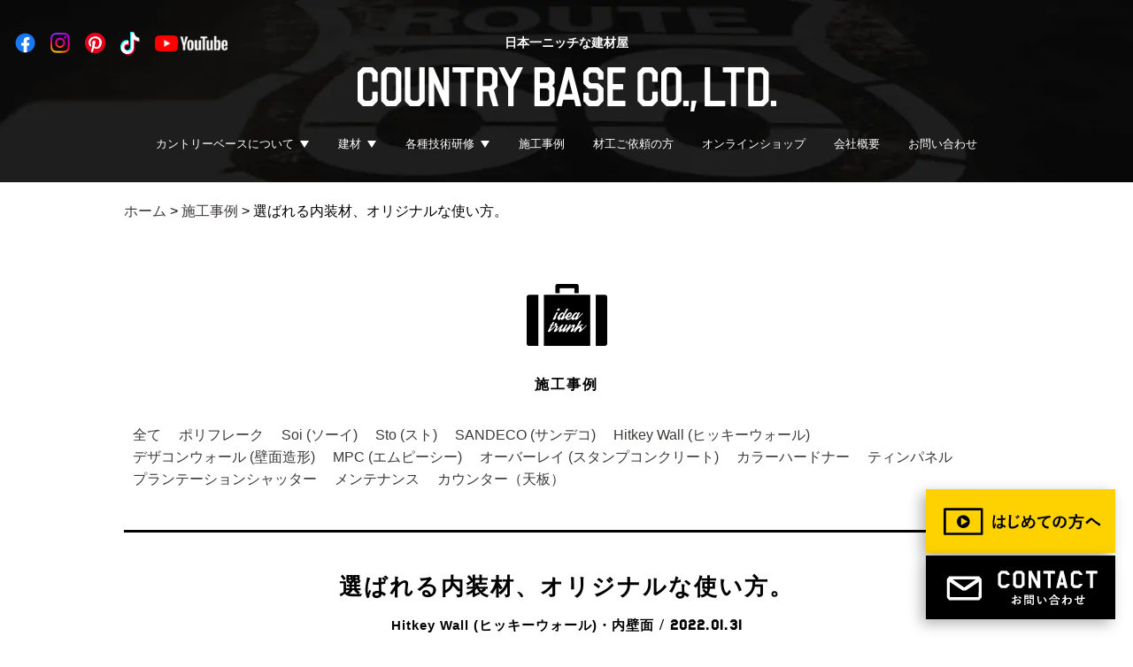

--- FILE ---
content_type: text/html; charset=UTF-8
request_url: https://www.country-base.com/works/works-18785/
body_size: 15164
content:
<!doctype html>
<html lang="ja">

<head>
  <meta charset="UTF-8">
  <meta http-equiv="X-UA-Compatible" content="IE=edge">
  <meta name="viewport" content="width=device-width,initial-scale=1,minimum-scale=1">
  
  <!-- Google tag (gtag.js) -->
<script async src="https://www.googletagmanager.com/gtag/js?id=G-CZ152PMD25"></script>
<script>
  window.dataLayer = window.dataLayer || [];
  function gtag(){dataLayer.push(arguments);}
  gtag('js', new Date());

  gtag('config', 'G-CZ152PMD25');
</script>
<!-- Google Tag Manager -->
<script>(function(w,d,s,l,i){w[l]=w[l]||[];w[l].push({'gtm.start':
new Date().getTime(),event:'gtm.js'});var f=d.getElementsByTagName(s)[0],
j=d.createElement(s),dl=l!='dataLayer'?'&l='+l:'';j.async=true;j.src=
'https://www.googletagmanager.com/gtm.js?id='+i+dl;f.parentNode.insertBefore(j,f);
})(window,document,'script','dataLayer','GTM-W8F9KSR9');</script>
<!-- End Google Tag Manager -->
<meta name="format-detection" content="telephone=no">
<meta name="google-site-verification" content="FSMgK9y_Pzy4vYQgn-6xqfNFVGUrgikRyduwFnw3GIw" />
<base href="https://www.country-base.com">
<link rel="shortcut icon" type="image/x-icon" href="/favicon.ico">

<!-- 20240807 SiteNavigation構造化 -->
<script type="application/ld+json">
{
"@context": "http://schema.org",
"@type": "SiteNavigationElement",
"hasPart": [
{"@type": "WebPage","name": "カントリーベースってこんな会社",
"url": "https://www.country-base.com/about/"},
{"@type": "WebPage","name": "トップメッセージ",
"url": "https://www.country-base.com/message/"},
{"@type": "WebPage","name": "スタッフ紹介",
"url": "https://www.country-base.com/staff/"},
{"@type": "WebPage","name": "スタッフブログ",
"url": "https://www.country-base.com/category/staffblog/"},
{"@type": "WebPage","name": "スタッフ募集",
"url": "https://www.country-base.com/recruit/"},
{"@type": "WebPage","name": "Soi（ソーイ）撥水仕上げ材",
"url": "https://www.country-base.com/soi/"},
{"@type": "WebPage","name": "安心塗り壁外壁保証パッケージ",
"url": "https://www.country-base.com/warranty/"},
{"@type": "WebPage","name": "選べる3種の塗り壁",
"url": "https://www.country-base.com/sto/"},
{"@type": "WebPage","name": "塗り壁リノベーション・リフォーム",
"url": "https://www.country-base.com/senergy/"},
{"@type": "WebPage","name": "ヒッキーウォール内装塗り壁材",
"url": "https://www.country-base.com/hitkeywall/"},
{"@type": "WebPage","name": "デザインコンクリート",
"url": "https://www.country-base.com/concrete/"},
{"@type": "WebPage","name": "デザインコンクリート研修",
"url": "https://www.country-base.com/training-concrete-index/"},
{"@type": "WebPage","name": "施工事例",
"url": "https://www.country-base.com/works/"},
{"@type": "WebPage","name": "Soi (ソーイ) 施工例",
"url": "https://www.country-base.com/workscat/soi/"},
{"@type": "WebPage","name": "Sto (スト) アーカイブ",
"url": "https://www.country-base.com/workscat/sto/"},
{"@type": "WebPage","name": "塗り壁 リノベーション アーカイブ",
"url": "https://www.country-base.com/workscat/nurikabe-renovation/"},
{"@type": "WebPage","name": "Hitkey Wall (ヒッキーウォール) アーカイブ ",
"url": "https://www.country-base.com/workscat/hitkywall/"},
{"@type": "WebPage","name": "デザインコンクリート アーカイブ",
"url": "https://www.country-base.com/workscat/design/"},
{"@type": "WebPage","name": "資料請求・お問い合わせ",
"url": "https://www.country-base.com/contact/"},
{"@type": "WebPage","name": "ショールーム見学",
"url": "https://www.country-base.com/showroom/"}
]}</script>
<!-- //20240807 SiteNavigation構造化 -->

<!--[if lt IE 9]>
	<script src="common/js/lib/jquery/jquery-1.11.1.min.js"></script>
	<script src="common/js/lib/html5shiv.js"></script>
	<script src="common/js/lib/selectivizr-min.js"></script>
	<![endif]-->
<!--[if gte IE 9]><!-->
<script src="common/js/lib/jquery/jquery-2.1.0.min.js"></script>
<!--<![endif]-->
<link rel="stylesheet" href="common/js/lib/wideslider/wideslider.css">
<link rel="stylesheet" href="common/css/default.css">
<link rel="stylesheet" href="common/css/common.css?20260202-0023">
	<script src="common/js/lib/jquery.matchHeight-min.js"></script>
	<script src="common/js/lib/velocity/velocity.js"></script>
<!-- 20240909 追加 retouch.css -->
<link rel="stylesheet" href="https://www.country-base.com/_kanri/wp-content/themes/nicottolab/css/retouch.css">
<!-- //20240909 追加 retouch.css -->
<!-- start wp_head(); ==================================== -->
<meta name='robots' content='index, follow, max-image-preview:large, max-snippet:-1, max-video-preview:-1' />

	<!-- This site is optimized with the Yoast SEO Premium plugin v22.2 (Yoast SEO v22.2) - https://yoast.com/wordpress/plugins/seo/ -->
	<title>選ばれる内装材、オリジナルな使い方。 - COUNTRY BASE</title>
	<meta name="description" content="&nbsp; &nbsp; 内装のデザインに求めるモノ。 外壁は汚れにくく、すっきりとした見た目が良い。" />
	<link rel="canonical" href="https://www.country-base.com/works/works-18785/" />
	<meta property="og:locale" content="ja_JP" />
	<meta property="og:type" content="article" />
	<meta property="og:title" content="選ばれる内装材、オリジナルな使い方。 - COUNTRY BASE" />
	<meta property="og:description" content="&nbsp; &nbsp; 内装のデザインに求めるモノ。 外壁は汚れにくく、すっきりとした見た目が良い。" />
	<meta property="og:url" content="https://www.country-base.com/works/works-18785/" />
	<meta property="og:site_name" content="COUNTRY BASE" />
	<meta property="article:publisher" content="https://www.facebook.com/countrybase.inc" />
	<meta property="article:modified_time" content="2024-03-25T06:23:44+00:00" />
	<meta property="og:image" content="http://www.country-base.com/_kanri/wp-content/uploads/2022/01/8ab9f2c9f9a689b07cd477f0ac25db27-495x371.jpg" />
	<meta name="twitter:card" content="summary_large_image" />
	<meta name="twitter:label1" content="推定読み取り時間" />
	<meta name="twitter:data1" content="1分" />
	<script type="application/ld+json" class="yoast-schema-graph">{"@context":"https://schema.org","@graph":[{"@type":"WebPage","@id":"https://www.country-base.com/works/works-18785/","url":"https://www.country-base.com/works/works-18785/","name":"選ばれる内装材、オリジナルな使い方。 - COUNTRY BASE","isPartOf":{"@id":"https://www.country-base.com/#website"},"primaryImageOfPage":{"@id":"https://www.country-base.com/works/works-18785/#primaryimage"},"image":{"@id":"https://www.country-base.com/works/works-18785/#primaryimage"},"thumbnailUrl":"http://www.country-base.com/_kanri/wp-content/uploads/2022/01/8ab9f2c9f9a689b07cd477f0ac25db27-495x371.jpg","datePublished":"2022-01-31T09:49:52+00:00","dateModified":"2024-03-25T06:23:44+00:00","description":"&nbsp; &nbsp; 内装のデザインに求めるモノ。 外壁は汚れにくく、すっきりとした見た目が良い。","breadcrumb":{"@id":"https://www.country-base.com/works/works-18785/#breadcrumb"},"inLanguage":"ja","potentialAction":[{"@type":"ReadAction","target":["https://www.country-base.com/works/works-18785/"]}]},{"@type":"ImageObject","inLanguage":"ja","@id":"https://www.country-base.com/works/works-18785/#primaryimage","url":"https://www.country-base.com/_kanri/wp-content/uploads/2022/01/8ab9f2c9f9a689b07cd477f0ac25db27.jpg?v=1643621651","contentUrl":"https://www.country-base.com/_kanri/wp-content/uploads/2022/01/8ab9f2c9f9a689b07cd477f0ac25db27.jpg?v=1643621651","width":1478,"height":1108},{"@type":"BreadcrumbList","@id":"https://www.country-base.com/works/works-18785/#breadcrumb","itemListElement":[{"@type":"ListItem","position":1,"name":"ホーム","item":"https://www.country-base.com/"},{"@type":"ListItem","position":2,"name":"施工事例","item":"https://www.country-base.com/works/"},{"@type":"ListItem","position":3,"name":"選ばれる内装材、オリジナルな使い方。"}]},{"@type":"WebSite","@id":"https://www.country-base.com/#website","url":"https://www.country-base.com/","name":"外壁塗り壁の COUNTRY BASE (カントリーベース)","description":"外壁塗り壁の販売と施工、国産製造をおこなう建材会社","alternateName":"カントリーベース","potentialAction":[{"@type":"SearchAction","target":{"@type":"EntryPoint","urlTemplate":"https://www.country-base.com/?s={search_term_string}"},"query-input":"required name=search_term_string"}],"inLanguage":"ja"}]}</script>
	<!-- / Yoast SEO Premium plugin. -->


<link rel='dns-prefetch' href='//www.google.com' />
<link rel="alternate" type="application/rss+xml" title="COUNTRY BASE &raquo; フィード" href="https://www.country-base.com/feed/" />
<link rel="alternate" type="application/rss+xml" title="COUNTRY BASE &raquo; コメントフィード" href="https://www.country-base.com/comments/feed/" />
		<!-- This site uses the Google Analytics by MonsterInsights plugin v7.17.0 - Using Analytics tracking - https://www.monsterinsights.com/ -->
		<!-- Note: MonsterInsights is not currently configured on this site. The site owner needs to authenticate with Google Analytics in the MonsterInsights settings panel. -->
					<!-- No UA code set -->
				<!-- / Google Analytics by MonsterInsights -->
		<script type="text/javascript">
window._wpemojiSettings = {"baseUrl":"https:\/\/s.w.org\/images\/core\/emoji\/14.0.0\/72x72\/","ext":".png","svgUrl":"https:\/\/s.w.org\/images\/core\/emoji\/14.0.0\/svg\/","svgExt":".svg","source":{"concatemoji":"https:\/\/www.country-base.com\/_kanri\/wp-includes\/js\/wp-emoji-release.min.js?ver=6.3.7"}};
/*! This file is auto-generated */
!function(i,n){var o,s,e;function c(e){try{var t={supportTests:e,timestamp:(new Date).valueOf()};sessionStorage.setItem(o,JSON.stringify(t))}catch(e){}}function p(e,t,n){e.clearRect(0,0,e.canvas.width,e.canvas.height),e.fillText(t,0,0);var t=new Uint32Array(e.getImageData(0,0,e.canvas.width,e.canvas.height).data),r=(e.clearRect(0,0,e.canvas.width,e.canvas.height),e.fillText(n,0,0),new Uint32Array(e.getImageData(0,0,e.canvas.width,e.canvas.height).data));return t.every(function(e,t){return e===r[t]})}function u(e,t,n){switch(t){case"flag":return n(e,"\ud83c\udff3\ufe0f\u200d\u26a7\ufe0f","\ud83c\udff3\ufe0f\u200b\u26a7\ufe0f")?!1:!n(e,"\ud83c\uddfa\ud83c\uddf3","\ud83c\uddfa\u200b\ud83c\uddf3")&&!n(e,"\ud83c\udff4\udb40\udc67\udb40\udc62\udb40\udc65\udb40\udc6e\udb40\udc67\udb40\udc7f","\ud83c\udff4\u200b\udb40\udc67\u200b\udb40\udc62\u200b\udb40\udc65\u200b\udb40\udc6e\u200b\udb40\udc67\u200b\udb40\udc7f");case"emoji":return!n(e,"\ud83e\udef1\ud83c\udffb\u200d\ud83e\udef2\ud83c\udfff","\ud83e\udef1\ud83c\udffb\u200b\ud83e\udef2\ud83c\udfff")}return!1}function f(e,t,n){var r="undefined"!=typeof WorkerGlobalScope&&self instanceof WorkerGlobalScope?new OffscreenCanvas(300,150):i.createElement("canvas"),a=r.getContext("2d",{willReadFrequently:!0}),o=(a.textBaseline="top",a.font="600 32px Arial",{});return e.forEach(function(e){o[e]=t(a,e,n)}),o}function t(e){var t=i.createElement("script");t.src=e,t.defer=!0,i.head.appendChild(t)}"undefined"!=typeof Promise&&(o="wpEmojiSettingsSupports",s=["flag","emoji"],n.supports={everything:!0,everythingExceptFlag:!0},e=new Promise(function(e){i.addEventListener("DOMContentLoaded",e,{once:!0})}),new Promise(function(t){var n=function(){try{var e=JSON.parse(sessionStorage.getItem(o));if("object"==typeof e&&"number"==typeof e.timestamp&&(new Date).valueOf()<e.timestamp+604800&&"object"==typeof e.supportTests)return e.supportTests}catch(e){}return null}();if(!n){if("undefined"!=typeof Worker&&"undefined"!=typeof OffscreenCanvas&&"undefined"!=typeof URL&&URL.createObjectURL&&"undefined"!=typeof Blob)try{var e="postMessage("+f.toString()+"("+[JSON.stringify(s),u.toString(),p.toString()].join(",")+"));",r=new Blob([e],{type:"text/javascript"}),a=new Worker(URL.createObjectURL(r),{name:"wpTestEmojiSupports"});return void(a.onmessage=function(e){c(n=e.data),a.terminate(),t(n)})}catch(e){}c(n=f(s,u,p))}t(n)}).then(function(e){for(var t in e)n.supports[t]=e[t],n.supports.everything=n.supports.everything&&n.supports[t],"flag"!==t&&(n.supports.everythingExceptFlag=n.supports.everythingExceptFlag&&n.supports[t]);n.supports.everythingExceptFlag=n.supports.everythingExceptFlag&&!n.supports.flag,n.DOMReady=!1,n.readyCallback=function(){n.DOMReady=!0}}).then(function(){return e}).then(function(){var e;n.supports.everything||(n.readyCallback(),(e=n.source||{}).concatemoji?t(e.concatemoji):e.wpemoji&&e.twemoji&&(t(e.twemoji),t(e.wpemoji)))}))}((window,document),window._wpemojiSettings);
</script>
<style type="text/css">
img.wp-smiley,
img.emoji {
	display: inline !important;
	border: none !important;
	box-shadow: none !important;
	height: 1em !important;
	width: 1em !important;
	margin: 0 0.07em !important;
	vertical-align: -0.1em !important;
	background: none !important;
	padding: 0 !important;
}
</style>
	<link rel='stylesheet' id='sbi_styles-css' href='https://www.country-base.com/_kanri/wp-content/plugins/instagram-feed/css/sbi-styles.min.css?ver=6.1.5' type='text/css' media='all' />
<link rel='stylesheet' id='wp-block-library-css' href='https://www.country-base.com/_kanri/wp-includes/css/dist/block-library/style.min.css?ver=6.3.7' type='text/css' media='all' />
<style id='classic-theme-styles-inline-css' type='text/css'>
/*! This file is auto-generated */
.wp-block-button__link{color:#fff;background-color:#32373c;border-radius:9999px;box-shadow:none;text-decoration:none;padding:calc(.667em + 2px) calc(1.333em + 2px);font-size:1.125em}.wp-block-file__button{background:#32373c;color:#fff;text-decoration:none}
</style>
<style id='global-styles-inline-css' type='text/css'>
body{--wp--preset--color--black: #000000;--wp--preset--color--cyan-bluish-gray: #abb8c3;--wp--preset--color--white: #ffffff;--wp--preset--color--pale-pink: #f78da7;--wp--preset--color--vivid-red: #cf2e2e;--wp--preset--color--luminous-vivid-orange: #ff6900;--wp--preset--color--luminous-vivid-amber: #fcb900;--wp--preset--color--light-green-cyan: #7bdcb5;--wp--preset--color--vivid-green-cyan: #00d084;--wp--preset--color--pale-cyan-blue: #8ed1fc;--wp--preset--color--vivid-cyan-blue: #0693e3;--wp--preset--color--vivid-purple: #9b51e0;--wp--preset--gradient--vivid-cyan-blue-to-vivid-purple: linear-gradient(135deg,rgba(6,147,227,1) 0%,rgb(155,81,224) 100%);--wp--preset--gradient--light-green-cyan-to-vivid-green-cyan: linear-gradient(135deg,rgb(122,220,180) 0%,rgb(0,208,130) 100%);--wp--preset--gradient--luminous-vivid-amber-to-luminous-vivid-orange: linear-gradient(135deg,rgba(252,185,0,1) 0%,rgba(255,105,0,1) 100%);--wp--preset--gradient--luminous-vivid-orange-to-vivid-red: linear-gradient(135deg,rgba(255,105,0,1) 0%,rgb(207,46,46) 100%);--wp--preset--gradient--very-light-gray-to-cyan-bluish-gray: linear-gradient(135deg,rgb(238,238,238) 0%,rgb(169,184,195) 100%);--wp--preset--gradient--cool-to-warm-spectrum: linear-gradient(135deg,rgb(74,234,220) 0%,rgb(151,120,209) 20%,rgb(207,42,186) 40%,rgb(238,44,130) 60%,rgb(251,105,98) 80%,rgb(254,248,76) 100%);--wp--preset--gradient--blush-light-purple: linear-gradient(135deg,rgb(255,206,236) 0%,rgb(152,150,240) 100%);--wp--preset--gradient--blush-bordeaux: linear-gradient(135deg,rgb(254,205,165) 0%,rgb(254,45,45) 50%,rgb(107,0,62) 100%);--wp--preset--gradient--luminous-dusk: linear-gradient(135deg,rgb(255,203,112) 0%,rgb(199,81,192) 50%,rgb(65,88,208) 100%);--wp--preset--gradient--pale-ocean: linear-gradient(135deg,rgb(255,245,203) 0%,rgb(182,227,212) 50%,rgb(51,167,181) 100%);--wp--preset--gradient--electric-grass: linear-gradient(135deg,rgb(202,248,128) 0%,rgb(113,206,126) 100%);--wp--preset--gradient--midnight: linear-gradient(135deg,rgb(2,3,129) 0%,rgb(40,116,252) 100%);--wp--preset--font-size--small: 13px;--wp--preset--font-size--medium: 20px;--wp--preset--font-size--large: 36px;--wp--preset--font-size--x-large: 42px;--wp--preset--spacing--20: 0.44rem;--wp--preset--spacing--30: 0.67rem;--wp--preset--spacing--40: 1rem;--wp--preset--spacing--50: 1.5rem;--wp--preset--spacing--60: 2.25rem;--wp--preset--spacing--70: 3.38rem;--wp--preset--spacing--80: 5.06rem;--wp--preset--shadow--natural: 6px 6px 9px rgba(0, 0, 0, 0.2);--wp--preset--shadow--deep: 12px 12px 50px rgba(0, 0, 0, 0.4);--wp--preset--shadow--sharp: 6px 6px 0px rgba(0, 0, 0, 0.2);--wp--preset--shadow--outlined: 6px 6px 0px -3px rgba(255, 255, 255, 1), 6px 6px rgba(0, 0, 0, 1);--wp--preset--shadow--crisp: 6px 6px 0px rgba(0, 0, 0, 1);}:where(.is-layout-flex){gap: 0.5em;}:where(.is-layout-grid){gap: 0.5em;}body .is-layout-flow > .alignleft{float: left;margin-inline-start: 0;margin-inline-end: 2em;}body .is-layout-flow > .alignright{float: right;margin-inline-start: 2em;margin-inline-end: 0;}body .is-layout-flow > .aligncenter{margin-left: auto !important;margin-right: auto !important;}body .is-layout-constrained > .alignleft{float: left;margin-inline-start: 0;margin-inline-end: 2em;}body .is-layout-constrained > .alignright{float: right;margin-inline-start: 2em;margin-inline-end: 0;}body .is-layout-constrained > .aligncenter{margin-left: auto !important;margin-right: auto !important;}body .is-layout-constrained > :where(:not(.alignleft):not(.alignright):not(.alignfull)){max-width: var(--wp--style--global--content-size);margin-left: auto !important;margin-right: auto !important;}body .is-layout-constrained > .alignwide{max-width: var(--wp--style--global--wide-size);}body .is-layout-flex{display: flex;}body .is-layout-flex{flex-wrap: wrap;align-items: center;}body .is-layout-flex > *{margin: 0;}body .is-layout-grid{display: grid;}body .is-layout-grid > *{margin: 0;}:where(.wp-block-columns.is-layout-flex){gap: 2em;}:where(.wp-block-columns.is-layout-grid){gap: 2em;}:where(.wp-block-post-template.is-layout-flex){gap: 1.25em;}:where(.wp-block-post-template.is-layout-grid){gap: 1.25em;}.has-black-color{color: var(--wp--preset--color--black) !important;}.has-cyan-bluish-gray-color{color: var(--wp--preset--color--cyan-bluish-gray) !important;}.has-white-color{color: var(--wp--preset--color--white) !important;}.has-pale-pink-color{color: var(--wp--preset--color--pale-pink) !important;}.has-vivid-red-color{color: var(--wp--preset--color--vivid-red) !important;}.has-luminous-vivid-orange-color{color: var(--wp--preset--color--luminous-vivid-orange) !important;}.has-luminous-vivid-amber-color{color: var(--wp--preset--color--luminous-vivid-amber) !important;}.has-light-green-cyan-color{color: var(--wp--preset--color--light-green-cyan) !important;}.has-vivid-green-cyan-color{color: var(--wp--preset--color--vivid-green-cyan) !important;}.has-pale-cyan-blue-color{color: var(--wp--preset--color--pale-cyan-blue) !important;}.has-vivid-cyan-blue-color{color: var(--wp--preset--color--vivid-cyan-blue) !important;}.has-vivid-purple-color{color: var(--wp--preset--color--vivid-purple) !important;}.has-black-background-color{background-color: var(--wp--preset--color--black) !important;}.has-cyan-bluish-gray-background-color{background-color: var(--wp--preset--color--cyan-bluish-gray) !important;}.has-white-background-color{background-color: var(--wp--preset--color--white) !important;}.has-pale-pink-background-color{background-color: var(--wp--preset--color--pale-pink) !important;}.has-vivid-red-background-color{background-color: var(--wp--preset--color--vivid-red) !important;}.has-luminous-vivid-orange-background-color{background-color: var(--wp--preset--color--luminous-vivid-orange) !important;}.has-luminous-vivid-amber-background-color{background-color: var(--wp--preset--color--luminous-vivid-amber) !important;}.has-light-green-cyan-background-color{background-color: var(--wp--preset--color--light-green-cyan) !important;}.has-vivid-green-cyan-background-color{background-color: var(--wp--preset--color--vivid-green-cyan) !important;}.has-pale-cyan-blue-background-color{background-color: var(--wp--preset--color--pale-cyan-blue) !important;}.has-vivid-cyan-blue-background-color{background-color: var(--wp--preset--color--vivid-cyan-blue) !important;}.has-vivid-purple-background-color{background-color: var(--wp--preset--color--vivid-purple) !important;}.has-black-border-color{border-color: var(--wp--preset--color--black) !important;}.has-cyan-bluish-gray-border-color{border-color: var(--wp--preset--color--cyan-bluish-gray) !important;}.has-white-border-color{border-color: var(--wp--preset--color--white) !important;}.has-pale-pink-border-color{border-color: var(--wp--preset--color--pale-pink) !important;}.has-vivid-red-border-color{border-color: var(--wp--preset--color--vivid-red) !important;}.has-luminous-vivid-orange-border-color{border-color: var(--wp--preset--color--luminous-vivid-orange) !important;}.has-luminous-vivid-amber-border-color{border-color: var(--wp--preset--color--luminous-vivid-amber) !important;}.has-light-green-cyan-border-color{border-color: var(--wp--preset--color--light-green-cyan) !important;}.has-vivid-green-cyan-border-color{border-color: var(--wp--preset--color--vivid-green-cyan) !important;}.has-pale-cyan-blue-border-color{border-color: var(--wp--preset--color--pale-cyan-blue) !important;}.has-vivid-cyan-blue-border-color{border-color: var(--wp--preset--color--vivid-cyan-blue) !important;}.has-vivid-purple-border-color{border-color: var(--wp--preset--color--vivid-purple) !important;}.has-vivid-cyan-blue-to-vivid-purple-gradient-background{background: var(--wp--preset--gradient--vivid-cyan-blue-to-vivid-purple) !important;}.has-light-green-cyan-to-vivid-green-cyan-gradient-background{background: var(--wp--preset--gradient--light-green-cyan-to-vivid-green-cyan) !important;}.has-luminous-vivid-amber-to-luminous-vivid-orange-gradient-background{background: var(--wp--preset--gradient--luminous-vivid-amber-to-luminous-vivid-orange) !important;}.has-luminous-vivid-orange-to-vivid-red-gradient-background{background: var(--wp--preset--gradient--luminous-vivid-orange-to-vivid-red) !important;}.has-very-light-gray-to-cyan-bluish-gray-gradient-background{background: var(--wp--preset--gradient--very-light-gray-to-cyan-bluish-gray) !important;}.has-cool-to-warm-spectrum-gradient-background{background: var(--wp--preset--gradient--cool-to-warm-spectrum) !important;}.has-blush-light-purple-gradient-background{background: var(--wp--preset--gradient--blush-light-purple) !important;}.has-blush-bordeaux-gradient-background{background: var(--wp--preset--gradient--blush-bordeaux) !important;}.has-luminous-dusk-gradient-background{background: var(--wp--preset--gradient--luminous-dusk) !important;}.has-pale-ocean-gradient-background{background: var(--wp--preset--gradient--pale-ocean) !important;}.has-electric-grass-gradient-background{background: var(--wp--preset--gradient--electric-grass) !important;}.has-midnight-gradient-background{background: var(--wp--preset--gradient--midnight) !important;}.has-small-font-size{font-size: var(--wp--preset--font-size--small) !important;}.has-medium-font-size{font-size: var(--wp--preset--font-size--medium) !important;}.has-large-font-size{font-size: var(--wp--preset--font-size--large) !important;}.has-x-large-font-size{font-size: var(--wp--preset--font-size--x-large) !important;}
.wp-block-navigation a:where(:not(.wp-element-button)){color: inherit;}
:where(.wp-block-post-template.is-layout-flex){gap: 1.25em;}:where(.wp-block-post-template.is-layout-grid){gap: 1.25em;}
:where(.wp-block-columns.is-layout-flex){gap: 2em;}:where(.wp-block-columns.is-layout-grid){gap: 2em;}
.wp-block-pullquote{font-size: 1.5em;line-height: 1.6;}
</style>
<link rel='stylesheet' id='contact-form-7-css' href='https://www.country-base.com/_kanri/wp-content/plugins/contact-form-7/includes/css/styles.css?ver=5.4.1' type='text/css' media='all' />
<link rel='stylesheet' id='cf7msm_styles-css' href='https://www.country-base.com/_kanri/wp-content/plugins/contact-form-7-multi-step-module/resources/cf7msm.css?ver=4.4' type='text/css' media='all' />
<link rel='stylesheet' id='wp-pagenavi-css' href='https://www.country-base.com/_kanri/wp-content/plugins/wp-pagenavi/pagenavi-css.css?ver=2.70' type='text/css' media='all' />
<script type='text/javascript' src='https://www.country-base.com/_kanri/wp-includes/js/jquery/jquery.min.js?ver=3.7.0' id='jquery-core-js'></script>
<script type='text/javascript' src='https://www.country-base.com/_kanri/wp-includes/js/jquery/jquery-migrate.min.js?ver=3.4.1' id='jquery-migrate-js'></script>
<link rel="https://api.w.org/" href="https://www.country-base.com/wp-json/" /><link rel="EditURI" type="application/rsd+xml" title="RSD" href="https://www.country-base.com/_kanri/xmlrpc.php?rsd" />
<link rel='shortlink' href='https://www.country-base.com/?p=18785' />
<link rel="alternate" type="application/json+oembed" href="https://www.country-base.com/wp-json/oembed/1.0/embed?url=https%3A%2F%2Fwww.country-base.com%2Fworks%2Fworks-18785%2F" />
<link rel="alternate" type="text/xml+oembed" href="https://www.country-base.com/wp-json/oembed/1.0/embed?url=https%3A%2F%2Fwww.country-base.com%2Fworks%2Fworks-18785%2F&#038;format=xml" />
<!-- Instagram Feed CSS -->
<style type="text/css">
@media screen and (max-width: 480px) {
#sb_instagram.sbi_col_10 #sbi_images .sbi_item, #sb_instagram.sbi_col_3 #sbi_images .sbi_item, #sb_instagram.sbi_col_4 #sbi_images .sbi_item, #sb_instagram.sbi_col_5 #sbi_images .sbi_item, #sb_instagram.sbi_col_6 #sbi_images .sbi_item, #sb_instagram.sbi_col_7 #sbi_images .sbi_item, #sb_instagram.sbi_col_8 #sbi_images .sbi_item, #sb_instagram.sbi_col_9 #sbi_images .sbi_item {
    width: 50%;
}
}
</style>
<style type="text/css">.recentcomments a{display:inline !important;padding:0 !important;margin:0 !important;}</style><link rel="icon" href="https://www.country-base.com/_kanri/wp-content/uploads/2020/08/cropped-d5ad252a1e6410844ea19b9006579c45-32x32.jpg" sizes="32x32" />
<link rel="icon" href="https://www.country-base.com/_kanri/wp-content/uploads/2020/08/cropped-d5ad252a1e6410844ea19b9006579c45-192x192.jpg" sizes="192x192" />
<link rel="apple-touch-icon" href="https://www.country-base.com/_kanri/wp-content/uploads/2020/08/cropped-d5ad252a1e6410844ea19b9006579c45-180x180.jpg" />
<meta name="msapplication-TileImage" content="https://www.country-base.com/_kanri/wp-content/uploads/2020/08/cropped-d5ad252a1e6410844ea19b9006579c45-270x270.jpg" />
		<style type="text/css" id="wp-custom-css">
			/* ── ジャパンディ塗り壁：タイルグリッド ───────────── */
.jp-wall-grid{
  display:grid;
  grid-template-columns:repeat(auto-fit,minmax(280px,1fr));
  gap:1.5rem;
  margin:2rem 0;
}

/* ★高さをそろえる ─ min-height で下限を決め、余分ならスクロールせず折り返し */
.jp-wall-card{
  min-height:240px;      /* 文章量に合わせて調整 ※全カード統一 */
  border:1px solid #d4d4d4;
  border-radius:8px;
  padding:1.2rem 1rem;
  background:#fff;
  line-height:1.6;
  display:flex;          /* ↓ 内部を上下に振り分ける */
  flex-direction:column; /* 上：本文, 下：空き → 均等 */
  transition:box-shadow .25s;
}
.jp-wall-card:hover{box-shadow:0 4px 10px rgba(0,0,0,.08);}

.jp-wall-card h4{
  margin:0 0 .4rem;
  font-size:1.1rem;
  font-weight:700;
}

.jp-wall-tag{
  display:inline-block;
  margin-bottom:.6rem;
  padding:.1em .6em;
  font-size:.75rem;
  border-radius:4px;
  background:#f4f4f4;
  color:#666;
}

.jp-wall-point{margin:0 0 .3rem;}

/* モバイルは 1 カラム */
@media (max-width:600px){
  .jp-wall-grid{grid-template-columns:1fr;}
  .jp-wall-card{min-height:auto;}   /* 高さ統一を解除して可変に */
}
		</style>
		<!-- end   wp_head();ここまで =============================== -->  <link rel="stylesheet" href="css/blog.css">
  	
<!--Google Tracking Code-->
<script type="text/javascript">
var gaJsHost = (("https:" == document.location.protocol) ? "https://ssl." : "http://www.");
document.write(unescape("%3Cscript src='" + gaJsHost + "google-analytics.com/ga.js' type='text/javascript'%3E%3C/script%3E"));
</script>
<script type="text/javascript">
try {
var pageTracker = _gat._getTracker("UA-3448399-2");
pageTracker._trackPageview();
} catch(err) {}</script>
<!--Google Tracking Code END-->  <style>
    .idea_nav {
      flex-wrap: wrap;
    }
  </style>
</head>

<body>
  
<!-- Google Tag Manager (noscript) -->
<noscript><iframe src="https://www.googletagmanager.com/ns.html?id=GTM-W8F9KSR9"
height="0" width="0" style="display:none;visibility:hidden"></iframe></noscript>
<!-- End Google Tag Manager (noscript) -->  <div id="wrapper" class="wrapper">
    	<header id="pageHeader">
		<h1 class="hed_title">
			<span>日本一ニッチな建材屋</span>
			<a href="./"><img src="./common/img/hed_logo.png" alt="COUNTRY BASE CO.,LTD. ロゴ"></a>
		</h1>
		<a class="hed_sp_menu" href=""><img src="./common/img/nav_icon02.png" alt=""></a>
<!-- 
		<a class="hed_sp_contact" href="./contact/"><img src="./common/img/nav_icon01.png" alt=""></a>
		<a class="hed_sp_contact hed_sp_mitemas" href="https://www.youtube.com/watch?v=Jbsk_vZ6-Vk" target="_blank" rel="noopener"><img src="./common/img/nav_icon_flow.svg" alt=""></a>
 -->
		<ul class="hed_nav">
			<li class="hed_nav_hover link-about">
				<a>カントリーベースについて</a>
				<div class="hed_nav_hover_link building_materials about">
					<!--<a href="./outline/">会社案内</a>-->
					<div class="building_materials_page_box about-box" style=" border-top:none;">
						<a href="./about/">カントリーベースって<br>こんな会社</a>
					</div>
					<div class="building_materials_page_box about-box">
						<a href="./message/">トップメッセージ</a>
					</div>
					<div class="building_materials_page_box about-box">
						<a href="./staff/">スタッフ紹介</a>
					</div>
					<div class="building_materials_page_box about-box">
						<a href="./category/staffblog/">スタッフブログ</a>
					</div>
					<div class="building_materials_page_box about-box">
						<a href="./recruit/">スタッフ募集</a>
					</div>
				</div>
			</li>
			<li class="hed_nav_hover link-about">
				<a>建材</a>
				<div class="hed_nav_hover_link building_materials">
					<div class="building_materials_ditail_box">
						<p>塗り壁</p>
						<a href="./soi/">Soi（ソーイ）<br>外壁塗り壁材</a>
						<a href="./senergy/">塗り壁リノベーション</a>
						<!--<a href="./warranty/">安心塗り壁外壁保証<br>パッケージ</a>-->
						<a href="./sto/">選べる3種の塗り壁</a>
						<a href="./hitkeywall/">ヒッキーウォール<br>内装塗り壁材</a>
					</div>
					<div class="building_materials_page_box">
						<a href="./calmur/">カルミュール</a>
					</div>
					<div class="building_materials_page_box">
						<a href="./concrete/">デザインコンクリート</a>
					</div>
					<div class="building_materials_page_box">
						<a href="./tin_panel/">ティンパネル</a>
					</div>
					<div class="building_materials_page_box">
						<a href="./poly_flake/">ポリフレーク</a>
					</div>
				</div>
			</li>
			<li class="hed_nav_hover link-about">
				<a>各種技術研修</a>
				<div class="hed_nav_hover_link building_materials about training">
					<div class="building_materials_page_box about-box" style=" border-top:none;">
						<a href="./pf_training/">ポリフレーク研修</a>
					</div>
					<div class="building_materials_page_box about-box" style=" border-top:none;">
						<a href="./training_mpc/">MPC講習会</a>
					</div>
					<div class="building_materials_page_box about-box" style=" border-top:none;">
						<a href="./training-concrete-index/">壁面/床面デザインコン<br>クリート研修</a>
					</div>
				</div>
			</li>
			<li><a href="./works/">施工事例</a></li>
			<!-- <li><a href="./category/info/">ニュース</a></li> -->
			<li><a href="https://hakuraidoken.com" target="_blank">材工ご依頼の方</a></li>
			<li><a href="http://www.country-baseshop.com/">オンラインショップ</a></li>
			<li><a href="./about/#companyoverview">会社概要</a></li>
			<li><a href="./contact/">お問い合わせ</a></li>
		</ul>

		<div class="hed_sns">
			<a href="https://www.facebook.com/countrybase.inc/" target="_blank"><img src="./common/img/sns01_color.png" alt="facebook"></a>
			<a href="https://www.instagram.com/country_base/" target="_blank"><img src="./common/img/sns02_color.png" alt="instagram"></a>
			<a href="https://co.pinterest.com/countrybase1994/" target="_blank"><img src="./common/img/sns04_color.png" alt="Pinterest"></a>
			<!-- <a href="/feed/" target="_blank"><img src="./common/img/sns03.png" alt="rss"></a> s-->
			<a href="https://www.tiktok.com/@country.base" target="_blank"><img src="./common/img/sns05_color.png" alt="Tiktok"></a>
			<a href="https://www.youtube.com/channel/UCgNIq7vaJJdPqGUXAHLXUNA" target="_blank"><img src="./common/img/youtube_color.png" alt="youtube"></a>
		</div>
<!-- 
		<a href="https://www.youtube.com/watch?v=Jbsk_vZ6-Vk" target="_blank" rel="noopener" class="hed_contact hed_mitemas"><img src="./common/img/hed_flow.svg" alt="はじめての方へ"></a>
		<a href="./contact/" class="hed_contact"><img src="./common/img/hed_contact.png" alt="資料請求お問い合わせ"></a>
 -->
	</header>
	<div class="hed_fix">
		<div class="hed_fix_nav">
			<div class="hed_fix_pc sp-none clr">
				<a class="hed_fix_logo" href="./"><img src="./common/img/hed_logo2.png" alt="COUNTRY BASE CO.,LTD. ロゴ"></a>
				<ul class="hed_fix_link clr">
					<li class="hed_nav_hover link-about">
						<a>カントリーベースについて</a>
						<div class="hed_nav_hover_link building_materials about">
							<!--<a href="./outline/">会社案内</a>-->
							<div class="building_materials_page_box about-box" style=" border-top:none;">
								<a href="./about/">カントリーベースって<br>こんな会社</a>
							</div>
							<div class="building_materials_page_box about-box">
								<a href="./message/">トップメッセージ</a>
							</div>
							<div class="building_materials_page_box about-box">
								<a href="./staff/">スタッフ紹介</a>
							</div>
							<div class="building_materials_page_box about-box">
								<a href="./category/staffblog/">スタッフブログ</a>
							</div>
							<div class="building_materials_page_box about-box">
								<a href="./recruit/">スタッフ募集</a>
							</div>
						</div>
					</li>
				
					<li class="hed_nav_hover link-about fix_building_materials">
						<a>建材</a>
						<div class="hed_nav_hover_link building_materials">
							<div class="building_materials_ditail_box">
								<p>塗り壁</p>
								<a href="./soi/">Soi（ソーイ）<br>外壁塗り壁材</a>
								<a href="./senergy/">塗り壁リノベーション</a>
								<!--<a href="./warranty/">安心塗り壁外壁保証<br>パッケージ</a>-->
								<a href="./sto/">選べる3種の塗り壁</a>
								<a href="./hitkeywall/">ヒッキーウォール<br>内装塗り壁材</a>
							</div>
							<div class="building_materials_page_box">
								<a href="./calmur/">カルミュール</a>
							</div>
							<div class="building_materials_page_box">
								<a href="./concrete/">デザインコンクリート</a>
							</div>
							<div class="building_materials_page_box">
								<a href="./tin_panel/">ティンパネル</a>
							</div>
							<div class="building_materials_page_box">
								<a href="./poly_flake/">ポリフレーク</a>
							</div>
						</div>
					</li>
					<li class="hed_nav_hover link-about">
						<a>各種技術研修</a>
						<div class="hed_nav_hover_link building_materials about training">
							<div class="building_materials_page_box about-box" style=" border-top:none;">
								<a href="./pf_training/">ポリフレーク研修</a>
							</div>
							<div class="building_materials_page_box about-box" style=" border-top:none;">
								<a href="./training_mpc/">MPC講習会</a>
							</div>
							<div class="building_materials_page_box about-box" style=" border-top:none;">
								<a href="./training-concrete-index/">壁面/床面デザインコン<br class="pc-block">クリート研修</a>
							</div>
						</div>
					</li>
					<li><a href="./works/">施工事例</a></li>
					<!-- <li><a href="./category/info/">ニュース</a></li> -->
					<li><a href="https://hakuraidoken.com" target="_blank">材工ご依頼の方</a></li>
					<li><a href="http://www.country-baseshop.com/">オンラインショップ</a></li>
					<li><a href="./about/#companyoverview">会社概要</a></li>
					<li><a href="./contact/">お問い合わせ</a></li>
				</ul>
			</div>
			<div class="hed_fix_sp sp-block clr">
				<a class="hed_fix_sp_logo" href="./"><img src="./common/img/foot_logo.png" alt="COUNTRY BASE CO.,LTD. ロゴ"></a>
				<a class="hed_fix_sp_menu" href=""><img src="./common/img/nav_icon02.png" alt=""></a>
<!-- 
				<a class="hed_fix_sp_contact" href="./contact/"><img src="./common/img/nav_icon01.png" alt=""></a>
				<a class="hed_fix_sp_contact contact_mitemas" href="https://www.youtube.com/watch?v=Jbsk_vZ6-Vk" target="_blank" rel="noopener"><img src="./common/img/nav_icon_flow.svg" alt=""></a>				
 -->
			</div>
		</div>
	</div>

	<div class="sphed">
		<a class="sphed_btn" href=""><img src="./common/img/nav_icon03.png" alt=""></a>
		<ul class="sphed_list">
			<li class="sub--logo"><a href="./"><img src="./common/img/foot_logo.png" width="190" alt="COUNTRY BASE CO.,LTD. ロゴ"></a></li>
			<li class="accbtn"><a>カントリーベースについて</a></li>
			<li class="accwrap" style="border-bottom:none;"><ul>
				<!--<li class="sub--menu"><a href="./outline/">会社案内</a></li>-->
				<li class="sub--menu"><a href="./about/">カントリーベースってこんな会社</a></li>
				<li class="sub--menu"><a href="./message/">トップメッセージ</a></li>
				<li class="sub--menu"><a href="./staff/">スタッフ紹介</a></li>
				<li class="sub--menu"><a href="./category/staffblog/">スタッフブログ</a></li>
			</ul></li>
			<li class="accbtn"><a>建材</a></li>
			<li class="accwrap" style="border-bottom:none;"><ul>
  			<li class="sub--menu gray"><a>塗り壁</a></li>
				<li class="sub--menu"><a href="./soi/">Soi（ソーイ）外壁塗り壁材</a></li>
				<!--<li class="sub--menu"><a href="./warranty/">安心塗り壁外壁保証パッケージ</a></li>-->
				<li class="sub--menu"><a href="./senergy/">塗り壁リノベーション</a></li>
				<li class="sub--menu"><a href="./sto/">選べる3種の塗り壁</a></li>
				<li class="sub--menu"><a href="./hitkeywall/">ヒッキーウォール内装塗り壁材</a></li>
			</ul></li>
			<li><a class="building-materials" href="./calmur/">カルミュール</a></li>
			<li><a class="building-materials" href="./concrete/">デザインコンクリート</a></li>
			<li><a class="building-materials" href="./tin_panel/">ティンパネル</a></li>
			<li><a class="building-materials" href="./poly_flake/">ポリフレーク</a></li>
			<li class="accbtn"><a>研修技術研修のご案内</a></li>
			<li class="accwrap" style="border-bottom:none;"><ul>
				<li class="sub--menu"><a href="./pf_training/">ポリフレーク研修</a></li>
				<li class="sub--menu"><a href="./training_mpc/">MPC講習会</a></li>
				<li class="sub--menu"><a href="./training-concrete-index/">壁面/床面デザインコンクリート研修</a></li>
			</ul></li>
			<li><a href="./works/">施工事例</a></li>
			<li><a href="./recruit/">スタッフ募集</a></li>
			<li><a href="./category/info/">ニュース</a></li>
			<li><a href="https://hakuraidoken.com" target="_blank">材工ご依頼の方</a></li>
			<li><a href="http://www.country-baseshop.com/" target="_blank">ONLINE SHOP</a></li>
			<li><a href="./about/#companyoverview">会社概要</a></li>
			<li><a href="./contact/">資料請求・お問い合わせ</a></li>
			<!--<li class="sphed_link"><a class="font01" href="http://ccfa.jp/" target="_blank">C<span class="font02">&</span>C</a></li>-->
		</ul>

	</div><!-- /.pageHeader-->
    <main id="pageMain">

      <!-- 20240605 パンくず -->
      <p id="breadcrumbs" class="mainWidth pankuzu"><span><span><a href="https://www.country-base.com/">ホーム</a></span> &gt; <span><a href="https://www.country-base.com/works/">施工事例</a></span> &gt; <span class="breadcrumb_last" aria-current="page">選ばれる内装材、オリジナルな使い方。</span></span></p>      <!-- //20240605 パンくず -->

      <section class="bloglist">
        <div class="bloglist_inner mainWidth">
          <h2 class="page_title1"><span>施工事例</span></h2>

          <ul class="idea_nav clr">

            <li><a href="works/">全て</a></li>
            <li><a href="https://www.country-base.com/workscat/%e3%83%9d%e3%83%aa%e3%83%95%e3%83%ac%e3%83%bc%e3%82%af/">ポリフレーク</a></li><li><a href="https://www.country-base.com/workscat/soi/">Soi (ソーイ)</a></li><li><a href="https://www.country-base.com/workscat/sto/">Sto (スト)</a></li><li><a href="https://www.country-base.com/workscat/sandeco/">SANDECO (サンデコ)</a></li><li><a href="https://www.country-base.com/workscat/hitkywall/">Hitkey Wall (ヒッキーウォール)</a></li><li><a href="https://www.country-base.com/workscat/wall/">デザコンウォール (壁面造形)</a></li><li><a href="https://www.country-base.com/workscat/mpc/">MPC (エムピーシー)</a></li><li><a href="https://www.country-base.com/workscat/overlay/">オーバーレイ (スタンプコンクリート)</a></li><li><a href="https://www.country-base.com/workscat/color-hardener/">カラーハードナー</a></li><li><a href="https://www.country-base.com/workscat/tinpanel/">ティンパネル</a></li><li><a href="https://www.country-base.com/workscat/%e3%83%97%e3%83%a9%e3%83%b3%e3%83%86%e3%83%bc%e3%82%b7%e3%83%a7%e3%83%b3%e3%82%b7%e3%83%a3%e3%83%83%e3%82%bf%e3%83%bc/">プランテーションシャッター</a></li><li><a href="https://www.country-base.com/workscat/%e3%83%a1%e3%83%b3%e3%83%86%e3%83%8a%e3%83%b3%e3%82%b9/">メンテナンス</a></li><li><a href="https://www.country-base.com/workscat/%e3%82%ab%e3%82%a6%e3%83%b3%e3%82%bf%e3%83%bc%ef%bc%88%e5%a4%a9%e6%9d%bf%ef%bc%89/">カウンター（天板）</a></li>

          </ul>


                    

              <div class="blog_edit">
                <h3 class="blog_edit_title">選ばれる内装材、オリジナルな使い方。</h3>
                <p class="blog_cat">Hitkey Wall (ヒッキーウォール)・内壁面<span class="blog_edit_date font01"> / 2022.01.31</span></p>
                <div class="blog_edit_body">
                  <p>&nbsp;</p>
<h2 style="text-align: center;"><del></p>
<hr />
<p>&nbsp;</p>
<p></del>内装のデザインに求めるモノ。</h2>
<hr />
<p style="text-align: center;">外壁は汚れにくく、すっきりとした見た目が良い。</p>
<p style="text-align: center;">キッチンは使い勝手が良く、おしゃれなデザインが良い。</p>
<p style="text-align: center;">家具はこだわって選んだ、お気に入りが良い。</p>
<p style="text-align: center;">それでは</p>
<p style="text-align: center;">お家の内装の壁に求めるのは？</p>
<p><img decoding="async" loading="lazy" class="wp-image-18786 size-medium aligncenter" src="http://www.country-base.com/_kanri/wp-content/uploads/2022/01/8ab9f2c9f9a689b07cd477f0ac25db27-495x371.jpg" alt="" width="495" height="371" srcset="https://www.country-base.com/_kanri/wp-content/uploads/2022/01/8ab9f2c9f9a689b07cd477f0ac25db27-495x371.jpg?v=1643621651 495w, https://www.country-base.com/_kanri/wp-content/uploads/2022/01/8ab9f2c9f9a689b07cd477f0ac25db27-1000x750.jpg?v=1643621651 1000w, https://www.country-base.com/_kanri/wp-content/uploads/2022/01/8ab9f2c9f9a689b07cd477f0ac25db27-768x576.jpg?v=1643621651 768w, https://www.country-base.com/_kanri/wp-content/uploads/2022/01/8ab9f2c9f9a689b07cd477f0ac25db27.jpg?v=1643621651 1478w" sizes="(max-width: 495px) 100vw, 495px" /></p>
<hr />
<h2 style="text-align: center;"><strong>デザインで選ぶとしたら。</strong></h2>
<hr />
<p style="text-align: center;">優しい雰囲気の中に、質感のあるおしゃれな壁。</p>
<p style="text-align: center;">日光に照らされると、塗り壁ならではの質感が引き立つ。</p>
<p style="text-align: center;">選ぶなら、飾りたくなる特別なデザイン。</p>
<p style="text-align: center;"><img decoding="async" loading="lazy" class="alignnone size-medium wp-image-18787" src="http://www.country-base.com/_kanri/wp-content/uploads/2022/01/1d8a0cd7786d79213a7bc64a00cfc848-495x371.jpg" alt="" width="495" height="371" srcset="https://www.country-base.com/_kanri/wp-content/uploads/2022/01/1d8a0cd7786d79213a7bc64a00cfc848-495x371.jpg?v=1643621694 495w, https://www.country-base.com/_kanri/wp-content/uploads/2022/01/1d8a0cd7786d79213a7bc64a00cfc848-1000x750.jpg?v=1643621694 1000w, https://www.country-base.com/_kanri/wp-content/uploads/2022/01/1d8a0cd7786d79213a7bc64a00cfc848-768x576.jpg?v=1643621694 768w, https://www.country-base.com/_kanri/wp-content/uploads/2022/01/1d8a0cd7786d79213a7bc64a00cfc848.jpg?v=1643621694 1478w" sizes="(max-width: 495px) 100vw, 495px" /></p>
<hr />
<h2 style="text-align: center;"><strong>機能性で選ぶとしたら。</strong></h2>
<hr />
<p style="text-align: center;">お家の中で使うモノは、</p>
<p style="text-align: center;">機能性にもこだわって使いたい。</p>
<p style="text-align: center;">優れた消臭・抗菌性能を持っている</p>
<p style="text-align: center;">内装塗り壁材「<a href="https://www.country-base.com/hitkeywall/">ヒッキーウォール</a>」</p>
<p style="text-align: center;">普段の生活の中で、安心できる素材を選びたい。</p>
<p style="text-align: center;"><img decoding="async" loading="lazy" class="alignnone size-medium wp-image-18788" src="http://www.country-base.com/_kanri/wp-content/uploads/2022/01/a804a6c28412708b37b28565ea024379-495x371.jpg" alt="" width="495" height="371" srcset="https://www.country-base.com/_kanri/wp-content/uploads/2022/01/a804a6c28412708b37b28565ea024379-495x371.jpg?v=1643621720 495w, https://www.country-base.com/_kanri/wp-content/uploads/2022/01/a804a6c28412708b37b28565ea024379-1000x750.jpg?v=1643621720 1000w, https://www.country-base.com/_kanri/wp-content/uploads/2022/01/a804a6c28412708b37b28565ea024379-768x576.jpg?v=1643621720 768w, https://www.country-base.com/_kanri/wp-content/uploads/2022/01/a804a6c28412708b37b28565ea024379.jpg?v=1643621720 1478w" sizes="(max-width: 495px) 100vw, 495px" /></p>
<hr />
<h2 style="text-align: center;">この質感は、特別。</h2>
<hr />
<p style="text-align: center;">施工された「ミヨシ塗装工業」様の</p>
<p style="text-align: center;">オリジナル、LDK・洋間の壁にそれぞれ寒水石を使って、</p>
<p style="text-align: center;">より一層<a href="https://www.country-base.com/hitkeywall/">ヒッキーウォール</a>の質感を</p>
<p style="text-align: center;">際立てました。</p>
<p style="text-align: center;">塗り壁として選ぶなら、好きな質感で。</p>
<p style="text-align: center;">こだわりを活かして、オリジナルに挑戦できる</p>
<p style="text-align: center;">多様性も魅力の一つ。</p>
<p style="text-align: center;"><img decoding="async" loading="lazy" class="alignnone size-medium wp-image-18789" src="http://www.country-base.com/_kanri/wp-content/uploads/2022/01/05aa47aa9bd5922ea8553c0d2be26910-495x371.jpg" alt="" width="495" height="371" srcset="https://www.country-base.com/_kanri/wp-content/uploads/2022/01/05aa47aa9bd5922ea8553c0d2be26910-495x371.jpg?v=1643621735 495w, https://www.country-base.com/_kanri/wp-content/uploads/2022/01/05aa47aa9bd5922ea8553c0d2be26910-1000x750.jpg?v=1643621735 1000w, https://www.country-base.com/_kanri/wp-content/uploads/2022/01/05aa47aa9bd5922ea8553c0d2be26910-768x576.jpg?v=1643621735 768w, https://www.country-base.com/_kanri/wp-content/uploads/2022/01/05aa47aa9bd5922ea8553c0d2be26910.jpg?v=1643621735 1478w" sizes="(max-width: 495px) 100vw, 495px" /></p>
<hr />
<h2 style="text-align: center;"><strong>施工例のご協力</strong></h2>
<hr />
<h3 style="text-align: center;">有限会社　ミヨシ塗装工業　様</h3>
<p style="text-align: center;">[HP] <a href="https://miyoshi-paint.com/">https://miyoshi-paint.com/</a></p>
<p style="text-align: center;">[所在地] 〒669-2436 兵庫県篠山市池上404</p>
<p style="text-align: center;">[TEL]  079-552-3268</p>
<p style="text-align: center;">[会社紹介]</p>
<p style="text-align: center;">創業45年の実績と経験を活かし、</p>
<p style="text-align: center;">丁寧な施工と幅広い提案を心掛けています。</p>
<p style="text-align: center;">塗装の魅力を最大限に引き出し、完全自社施工で、</p>
<p style="text-align: center;">足場施工からアフターフォローまでワンストップで責任を持って完工させていただきます。</p>
                </div>
              </div>

          
          <div class="blog_edit_page clr">
            <a class="blog_edit_page_r" href="https://www.country-base.com/works/works-18886/" rel="next">「ドラマ」のようにストーリーが込められたおうち。</a>            <a class="blog_edit_page_l" href="https://www.country-base.com/works/works-18722/" rel="prev">決して妥協しない、オリジナルなデザイン看板。</a>          </div>

        </div>
      </section>

    </main>


    
		<div class="fixedbtnwrap">
			<a class="btnflow" href="https://www.youtube.com/watch?v=CdXqymwDLu8" target="_blank" rel="noopener">
				<picture>
					<source media="(max-width: 768px)" srcset="common/img/fixed_flow_sp.svg">
					<img src="common/img/fixed_flow.svg" alt="はじめての方へ">
				</picture>
			</a>
			<a class="btncontact" href="/contact/">
				<picture>
					<source media="(max-width: 768px)" srcset="common/img/fixed_contact_sp.svg">
					<img src="common/img/fixed_contact.svg" alt="お問い合わせ">
				</picture>
			</a>
		</div>
		<footer id="pageFooter">
				<a href="#wrapper" class="pageTop"></a>
				<div class="foot2">
					<div class="foot2_inner mainWidth clr">
						<div class="foot2_box1">
							<a class="foot2_logo" href="./"><img src="./common/img/foot_logo.png" alt="COUNTRY BASE CO.,LTD. ロゴ"></a>
							<!-- 20240613 会社名・Corporation構造化データ -->
							<!-- 20240909 追加 会社情報 -->
							<p class="foot2_text">COUNTRY BASE CO., LTD<br>（株式会社カントリーベース）<br>〒920-0025 <br class="sp_block">石川県金沢市駅西本町4丁目1番17号<br>TEL：076-232-7710<br>建設業許可<span class="sp-none">：</span><br class="sp_block">石川県知事 許可(般一29) 第18659号</p>
							<!-- //20240909 追加 会社情報 -->
							<script type="application/ld+json">
									{
									"@context": "http://schema.org",
									"@type": "Corporation",
									"name": "株式会社カントリーベース",
									"address": {
									"@type": "PostalAddress",
									"addressRegion": "石川県",
									"addressLocality" : "金沢市",
									"streetAddress": "駅西本町4丁目1番17号"
									},
									"telephone": "+81762327710",
									"URL": "https://www.country-base.com/"
									}
							</script>
							<!-- //20240613 会社名・Corporation構造化データ -->
							<ul class="foot2_sns">
								<li><a href="https://www.facebook.com/countrybase.inc/" target="_blank"><img class="sp-none" src="./common/img/sns01_color.png" alt="facebook"><img class="sp-inline" src="./common/img/sns01_color.png" alt="facebook"></a></li>
								<li><a href="https://www.instagram.com/country_base/" target="_blank"><img class="sp-none" src="./common/img/sns02_color.png" alt="instagram"><img class="sp-inline" src="./common/img/sns02_color.png" alt="instagram"></a></li>
								<li><a href="https://co.pinterest.com/countrybase1994/" target="_blank"><img class="sp-none" src="./common/img/sns04_color.png" alt="Pinterest"><img class="sp-inline" src="./common/img/sns04_color.png" alt="Pinterest"></a></li>
								<!-- <li><a href="/feed/" target="_blank"><img class="sp-none" src="./common/img/sns03.png" alt="rss"><img class="sp-inline" src="./common/img/sns03_sp.png" alt="rss"></a></li> -->
								<li><a href="https://www.tiktok.com/@country.base" target="_blank"><img class="sp-none" src="./common/img/sns05_color.png" alt="Tiktok"><img class="sp-inline" src="./common/img/sns05_color.png" alt="Tiktok"></a></li>
								<li><a href="https://www.youtube.com/channel/UCgNIq7vaJJdPqGUXAHLXUNA" target="_blank"><img class="sp-none" src="./common/img/youtube_color.png" alt="youtube"><img class="sp-inline" src="./common/img/youtube_color.png" alt="youtube"></a></li>
							</ul>
							<div class="foot2_maman">
								<a href="https://www.ayu-m-maman.com/" target="_blank"><img src="./common/img/maman.png"  width="240" height="20" alt="Maman"></a>
							</div>
							<div class="foot2_hakurai">
								<a href="https://hakuraidoken.com" target="_blank"><img src="./common/img/hakurai.png" alt="舶来土建"></a>
							</div>
							<div class="foot2_plum">
								<a href="https://www.studio--plum.com" target="_blank"><img src="./common/img/footer_plum.svg" width="258" height="20" alt="STUDIO PLUM"></a>
							</div>
						</div>
						<div class="foot2_box2 clr">
							<div class="foot2_links">
								<a class="foot2_link1 font01">ABOUT</a>
								<ul class="foot2_link2">
									<li><a href="./about/">カントリーベースってこんな会社</a></li>
									<!--<li><a href="./outline/">会社案内</a></li>-->
									<li><a href="./message/">トップメッセージ</a></li>
									<li><a href="./staff/">スタッフ紹介</a></li>
									<li><a href="./category/staffblog/">スタッフブログ</a></li>
									<li><a href="./recruit/">スタッフ募集</a></li>
								</ul>
							</div>
							<div class="foot2_links">
								<p class="foot2_link1 font01">BUILDING MATERIALS</p>
								<ul class="foot2_link2">
									<!-- 20241015 修正 テキスト -->
									<li><a href="./soi/">Soi（ソーイ）外壁塗り壁材</a></li>
									<!-- //20241015 修正 テキスト -->
									<!--<li><a href="./warranty/">安心塗り壁外壁保証パッケージ</a></li>-->
									<li><a href="./sto/">選べる3種の塗り壁</a></li>
									<!-- 20240612 変更 リンクテキスト -->
									<li><a href="./senergy/">塗り壁リノベーション・リフォーム</a></li>
									<!-- //20240612 変更 リンクテキスト -->
									<li><a href="./hitkeywall/">ヒッキーウォール内装塗り壁材</a></li>
									<li><a href="./calmur/">カルミュール</a></li>
									<li><a href="./concrete/">デザインコンクリート</a></li>
									<li><a href="./tin_panel/">ティンパネル</a></li>
									<li><a href="./poly_flake/">ポリフレーク</a></li>
								</ul>
							</div>
							<div class="foot2_links">
								<a class="foot2_link1 font01">CONTACT</a>
								<ul class="foot2_link2">
									<li><a href="./contact/">資料請求・お問い合わせ</a></li>
									<li><a href="https://hakuraidoken.com/contact/" target="_blank">施工のお問い合わせ（グループ会社：舶来土建）</a></li>
									<li><a href="./showroom/">ショールーム見学</a></li>
								</ul>
								<!--<a class="foot2_link1 font01"  href="http://ccfa.jp/" target="_blank">C<span class="font02">&</span>C</a>-->
								<!--<a class="foot2_link1 font01" href="./">PRIVACY POLICY</a>-->
							</div>
							<div class="foot2_links">
								<a class="foot2_link1 font01">TRAINING</a>
								<ul class="foot2_link2">
									<li><a href="./pf_training/">ポリフレーク研修</a></li>
									<li><a href="./training_mpc/">MPC講習会</a></li>
									<li><a href="./training-concrete-index/">壁面/床面<br class="pc-block">デザインコンクリート研修</a></li>
								</ul>
								<!--<a class="foot2_link1 font01"  href="http://ccfa.jp/" target="_blank">C<span class="font02">&</span>C</a>-->
								<!--<a class="foot2_link1 font01" href="./">PRIVACY POLICY</a>-->
							</div>
							<div class="foot2_links">
								<a class="foot2_link1 font01">PORTFOLIO</a>
								<ul class="foot2_link2">
									<li><a href="./works/">施工事例</a></li>
									<!-- 20241015 修正 テキスト -->
									<li><a href="./workscat/soi/">Soi（ソーイ）外壁塗り壁材</a></li>
									<!-- //20241015 修正 テキスト -->
									<li><a href="./workscat/sto/">Sto（スト）塗り壁工法</a></li>
									<li><a href="./workscat/nurikabe-renovation/">塗り壁リノベーション</a></li>
									<li><a href="./workscat/hitkywall/">ヒッキーウォール</a></li>
									<li><a href="./workscat/design/">デザインコンクリート</a></li>
								</ul>
							</div>
							<div class="foot2_links">
								<div class="foot2_links online-shop">
									<a class="foot2_link1 font01" href="http://www.country-baseshop.com/" target="_blank">ONLINE SHOP</a>
								</div>
								<div>
									<a class="foot2_link1 font01 maman" href="https://www.ayu-m-maman.com/" target="_blank">Maman</a>
								</div>
							</div>
						</div>
					</div>
				</div>
			</footer><!-- /.pageFooter -->  </div>
  	<script src="common/js/common.js"></script>
	<script src="common/js/lib/wideslider/wideslider.js"></script>
	<script src="common/js/lib/jquery.easing.1.3.js"></script>
				<script>
			$(window).load(function() {

				$('.idea_list li').matchHeight();
				$('.idea_title').matchHeight();
				$('.foot2_links').matchHeight();
			});
		</script>
						<!-- Instagram Feed JS -->
<script type="text/javascript">
var sbiajaxurl = "https://www.country-base.com/_kanri/wp-admin/admin-ajax.php";
</script>
<script type='text/javascript' src='https://www.country-base.com/_kanri/wp-includes/js/dist/vendor/wp-polyfill-inert.min.js?ver=3.1.2' id='wp-polyfill-inert-js'></script>
<script type='text/javascript' src='https://www.country-base.com/_kanri/wp-includes/js/dist/vendor/regenerator-runtime.min.js?ver=0.13.11' id='regenerator-runtime-js'></script>
<script type='text/javascript' src='https://www.country-base.com/_kanri/wp-includes/js/dist/vendor/wp-polyfill.min.js?ver=3.15.0' id='wp-polyfill-js'></script>
<script type='text/javascript' id='contact-form-7-js-extra'>
/* <![CDATA[ */
var wpcf7 = {"api":{"root":"https:\/\/www.country-base.com\/wp-json\/","namespace":"contact-form-7\/v1"}};
/* ]]> */
</script>
<script type='text/javascript' src='https://www.country-base.com/_kanri/wp-content/plugins/contact-form-7/includes/js/index.js?ver=5.4.1' id='contact-form-7-js'></script>
<script type='text/javascript' id='cf7msm-js-extra'>
/* <![CDATA[ */
var cf7msm_posted_data = [];
/* ]]> */
</script>
<script type='text/javascript' src='https://www.country-base.com/_kanri/wp-content/plugins/contact-form-7-multi-step-module/resources/cf7msm.min.js?ver=4.4' id='cf7msm-js'></script>
<script id="google-invisible-recaptcha-js-before" type="text/javascript">
var renderInvisibleReCaptcha = function() {

    for (var i = 0; i < document.forms.length; ++i) {
        var form = document.forms[i];
        var holder = form.querySelector('.inv-recaptcha-holder');

        if (null === holder) continue;
		holder.innerHTML = '';

         (function(frm){
			var cf7SubmitElm = frm.querySelector('.wpcf7-submit');
            var holderId = grecaptcha.render(holder,{
                'sitekey': '6LcUyKkZAAAAAIRXn_l5jj8-JVi3dSfwayaQFhCW', 'size': 'invisible', 'badge' : 'bottomleft',
                'callback' : function (recaptchaToken) {
					if((null !== cf7SubmitElm) && (typeof jQuery != 'undefined')){jQuery(frm).submit();grecaptcha.reset(holderId);return;}
					 HTMLFormElement.prototype.submit.call(frm);
                },
                'expired-callback' : function(){grecaptcha.reset(holderId);}
            });

			if(null !== cf7SubmitElm && (typeof jQuery != 'undefined') ){
				jQuery(cf7SubmitElm).off('click').on('click', function(clickEvt){
					clickEvt.preventDefault();
					grecaptcha.execute(holderId);
				});
			}
			else
			{
				frm.onsubmit = function (evt){evt.preventDefault();grecaptcha.execute(holderId);};
			}


        })(form);
    }
};
</script>
<script type='text/javascript' async defer src='https://www.google.com/recaptcha/api.js?onload=renderInvisibleReCaptcha&#038;render=explicit&#038;hl=ja' id='google-invisible-recaptcha-js'></script>
</body>

</html>

--- FILE ---
content_type: text/css
request_url: https://www.country-base.com/common/css/common.css?20260202-0023
body_size: 7599
content:
@charset "UTF-8";
/*----------------------------------------------------------------------------------------------------
	全ページ共通スタイル
----------------------------------------------------------------------------------------------------*/
@import url("https://fonts.googleapis.com/earlyaccess/notosansjp.css");
@font-face {
  font-family: "amusaf";
  src: url("../font/amusaf.eot"), url("../font/amusaf.eot?#iefix") format("embedded-opentype"), url("../font/amusaf.woff") format("woff"), url("../font/amusaf.ttf") format("truetype"), url("../font/amusaf.svg#svgFontName") format("svg");
}
/* 要素設定*/
body {
  font-family: "Yu Gothic", "YuGothic", "ヒラギノ角ゴ ProN W3", "Hiragino Kaku Gothic ProN", "メイリオ", Meiryo, Verdana, sans-serif;
  word-break: break-all;
  font-size: 16px;
  background-position: 50% -4px;
}

@media all and (-ms-high-contrast: none) {
  .area2_title2 span,
  .area2_title span,
  .page_title2 span,
  .idea_nav a,
  .concrete3_title span,
  .concrete_link2 span,
  .concrete_link1 a,
  .concrete_list1 li,
  .senergy_link,
  .sto_mes span,
  .foot1_info_btn {
    font-family: "Noto Sans JP";
    /*    font-family: "メイリオ", Meiryo, Verdana, sans-serif;*/
  }
}
.wrapper {
  /*    overflow: hidden;*/
}

.mainWidth {
  max-width: 1000px;
  margin: 0 auto;
}

.font01 {
  font-family: "amusaf";
}

.font02 {
  font-family: "Yu Gothic", "YuGothic", "ヒラギノ角ゴ ProN W3", "Hiragino Kaku Gothic ProN", "メイリオ", Meiryo, Verdana, sans-serif;
}

.btn01 {
  font-size: 16px;
  padding: 5px 0 5px 0;
  border: solid 2px #fff;
  color: #fff;
  display: inline-block;
  width: 200px;
  text-align: left;
  -webkit-box-sizing: border-box;
  box-sizing: border-box;
  position: relative;
  z-index: 1;
  text-align: center;
}
.btn01:before {
  content: "";
  z-index: 1;
  position: absolute;
  background: url(../img/btn01_icon.png) 0 0 no-repeat;
  width: 9px;
  height: 9px;
  margin: auto 0;
  top: 0;
  bottom: 0;
  left: 21px;
  transition: all 300ms ease;
  -webkit-transition: all 300ms ease;
  -moz-transition: all 300ms ease;
}
.btn01:hover {
  background: #000;
  color: #fff;
  opacity: 1;
}

.btn02 {
  font-size: 21px;
  font-weight: bold;
  padding: 10px 0;
  border: solid 3px #000;
  color: #000;
  display: inline-block;
  width: 283px;
  text-align: left;
  -webkit-box-sizing: border-box;
  box-sizing: border-box;
  position: relative;
  z-index: 1;
  text-align: center;
}
.btn02:before {
  position: absolute;
  content: "";
  top: 35%;
  right: 20px;
  width: 11px;
  height: 11px;
  border-top: solid 3px #000;
  border-right: solid 3px #000;
  -webkit-transform: rotate(45deg);
  transform: rotate(45deg);
}
.btn02:hover {
  background: #000;
  color: #fff;
  opacity: 1;
}
.btn02:hover:before {
  border-top: solid 3px #fff;
  border-right: solid 3px #fff;
}

.page_title1 {
  font-size: 30px;
  background: url(../img/icon01.png) 50% 0 no-repeat;
  text-align: center;
  padding: 85px 0 50px;
  letter-spacing: 1px;
}

.page_title1_news {
  background: url(../img/icon05.png) 50% 0 no-repeat;
}

.page_title1_customer {
  background: url(../img/icon04.png) 50% 0 no-repeat;
  padding: 95px 0 37px;
}

.page_title1 span {
  font-family: "游ゴシック", YuGothic, "ヒラギノ角ゴ ProN W3", "Hiragino Kaku Gothic ProN", "メイリオ", Meiryo, Verdana, sans-serif;
  font-size: 16px;
  letter-spacing: 2px;
}

.page_title2 {
  text-align: center;
  margin: 0 0 32px;
}
.page_title2 span {
  display: inline-block;
  font-size: 16px;
  margin: 21px 0 0;
  background-color: #FFD400;
  line-height: 1.2;
  letter-spacing: 1px;
  padding: 0 5px 0;
}

.pageImage {
  background-repeat: no-repeat;
  background-position: 50% 50%;
  background-size: cover;
  padding: 124px 0 105px;
}

.pageImage_title {
  text-align: center;
}
.pageImage_title span {
  display: block;
  color: #fff;
  font-size: 22px;
  font-weight: normal;
  letter-spacing: 5px;
  margin: 33px 0 0;
}

/*　ヘッダー
---------------------------------------------------------------------------------------*/
#pageHeader {
  background: url(../img/hed_bg.png) 50% 50% no-repeat;
  background-size: cover;
  position: relative;
  z-index: 5;
  padding: 37px 0 19px;
}

.hed_title {
  text-align: center;
  margin: 0 0 13px;
}
.hed_title span {
  color: #fff;
  font-size: 14px;
  display: block;
  margin: 0 0 12px;
}

.hed_sp_menu,
.hed_sp_contact {
  display: none;
}

.hed_nav {
  text-align: center;
}
.hed_nav li {
  display: inline-block;
  margin: 0 14px;
}
.hed_nav a {
  color: #fff;
  font-size: 13px;
  display: block;
  padding: 14px 0;
}

.hed_nav_hover {
  position: relative;
  z-index: 1;
}
.hed_nav_hover.link-about .hed_nav_hover_link {
  max-width: 170px;
  left: 0;
  right: 0;
}

.hed_fix_link.link-about .hed_nav_hover_link {
  max-width: 170px;
  left: 0;
  right: 0;
}

.hed_nav_hover > a {
  padding-right: 18px;
  position: relative;
  z-index: 1;
}
.hed_nav_hover > a:before {
  content: "";
  z-index: 1;
  position: absolute;
  width: 0;
  height: 0;
  border-width: 8px 5px 0px 5px;
  border-style: solid;
  border-color: #fff transparent transparent transparent;
  top: 20px;
  right: 1px;
}
@media screen and (max-width: 1270px) {
  .hed_nav_hover > a:before {
    border-width: 0.5vw 0.3vw 0px 0.3vw;
    top: 1.6vw;
    right: 0.5vw;
  }
}
@media screen and (max-width: 1110px) {
  .hed_nav_hover > a:before {
    border-width: 4px 3px 0px 3px;
    top: 18px;
    right: 3px;
  }
}

.hed_nav_hover_link {
  position: absolute;
  z-index: 1;
  top: 99%;
  right: -30px;
  left: -30px;
  background: #000;
  transition: all 300ms ease;
  -webkit-transition: all 300ms ease;
  -moz-transition: all 300ms ease;
  visibility: hidden;
  opacity: 0;
}

.hed_nav_hover_on .hed_nav_hover_link {
  visibility: visible;
  opacity: 1;
}

.hed_nav_hover_link a {
  border-top: solid 1px #333333;
}
.hed_nav_hover_link a:first-child {
  border-top: none;
}

.hed_sns {
  position: absolute;
  z-index: 1;
  top: 35px;
  left: 17px;
}
.hed_sns a {
  display: block;
  float: left;
  margin: 0 17px 0 0;
  width: 5%;
}
.hed_sns a:last-child {
  width: 18%;
}

.hed_contact {
  display: block;
  position: absolute;
  z-index: 1;
  top: 40px;
  right: 20px;
}

.hed_mitemas {
  display: block;
  position: absolute;
  z-index: 1;
  top: 40px;
  right: 170px;
}
.hed_mitemas img {
  width: 139px;
}

.hed_fix {
  position: fixed;
  z-index: 100;
  top: 0;
  left: 0;
  right: 0;
  height: 0;
}

.hed_fix_nav {
  position: absolute;
  z-index: 1;
  left: 0;
  right: 0;
  top: auto;
  top: -70px;
  transition: all 300ms ease;
  -webkit-transition: all 300ms ease;
  -moz-transition: all 300ms ease;
}

.hed_fix_nav_on {
  top: 0;
  bottom: auto;
}

.hed_fix_pc {
  background: url(../img/hed_bg2.png) 0 0 repeat;
  padding: 6px 21px;
}

.hed_fix_logo {
  float: left;
  display: block;
  margin: 9px 0 0;
}

.hed_fix_link {
  float: right;
}
.hed_fix_link li {
  float: left;
  display: inline-block;
  color: #fff;
  font-size: 13px;
  margin: 0 0 0 25px;
  /* display: none; */
}
@media screen and (max-width: 1270px) {
  .hed_fix_link li {
    margin-left: 15px;
  }
}
.hed_fix_link a {
  display: block;
  color: #fff;
  font-size: 13px;
  padding-top: 14px;
  padding-bottom: 14px;
  text-align: center;
}
@media screen and (max-width: 1270px) {
  .hed_fix_link a {
    font-size: 0.9vw;
  }
}

.hed_fix_sp {
  background: url(../img/hed_bg2.png) 0 0 repeat;
  padding: 9px 14px;
}

.hed_fix_sp_logo {
  float: left;
  width: 169px;
  padding: 5px 0 0;
}

.hed_fix_sp_menu {
  float: right;
  display: block;
  width: 35px;
  margin: 0 0 0 6px;
}

.hed_fix_sp_contact {
  float: right;
  display: block;
  width: 35px;
  margin-right: 5px;
}
.hed_fix_sp_contact.contact_mitemas {
  width: 48px;
}
.hed_fix_sp_contact.contact_mitemas img {
  width: 100%;
  margin-top: 4px;
}
.hed_fix_sp_contact .hed_fix_info a {
  position: relative;
  z-index: 1;
  padding-right: 24px;
}

/*
.hed_fix_info a:before{
    content: "";
    z-index: 1;
    position: absolute;
    border-bottom:1px solid #000;
    background: url(../img/icon02.png) 0 0 no-repeat;
    width: 19px;
    height: 12px;
    top: 18px;
    right:0;
}
*/
.sphed {
  background: url(../img/hed_bg2.png) 0 0 repeat;
  position: fixed;
  z-index: 9999;
  top: 0;
  left: 0;
  right: 0;
  bottom: 0;
  visibility: hidden;
  -webkit-transition: -webkit-transform 0.2s, opacity 0.2s, visibility 0s 0.2s;
  -webkit-transition: opacity 0.2s, visibility 0s 0.2s, -webkit-transform 0.2s;
  transition: opacity 0.2s, visibility 0s 0.2s, -webkit-transform 0.2s;
  transition: transform 0.2s, opacity 0.2s, visibility 0s 0.2s;
  transition: transform 0.2s, opacity 0.2s, visibility 0s 0.2s, -webkit-transform 0.2s;
  -webkit-transform: scale(0.9);
  transform: scale(0.9);
  opacity: 0;
}

.sphed_on {
  visibility: visible;
  -webkit-transition: -webkit-transform 0.4s, opacity 0.4s;
  -webkit-transition: opacity 0.4s, -webkit-transform 0.4s;
  transition: opacity 0.4s, -webkit-transform 0.4s;
  transition: transform 0.4s, opacity 0.4s;
  transition: transform 0.4s, opacity 0.4s, -webkit-transform 0.4s;
  -webkit-transform: scale(1);
  transform: scale(1);
  opacity: 1;
  overflow: scroll;
}

.sphed_list li {
  border-bottom: solid #56595C 1px;
}
.sphed_list li.accbtn a {
  color: #5F5F59;
  position: relative;
  padding: 10px 20px;
}
.sphed_list li.accbtn.active a:after {
  content: "▼";
}
.sphed_list li a {
  color: #fff;
  display: block;
  padding: 6px 20px;
  -webkit-box-sizing: border-box;
          box-sizing: border-box;
  font-size: 13px;
  font-weight: bold;
}
.sphed_list li.sub--logo a {
  padding: 10px 20px;
}
.sphed_list li.sub--menu.gray a {
  color: #5F5F59;
}
.sphed_list li.sub--menu.gray a:before {
  display: none;
}
.sphed_list li.sub--menu a {
  padding-left: 32px;
}
.sphed_list li.sub--menu a::before {
  content: "・";
}

.sphed_btn {
  width: 35px;
  position: absolute;
  z-index: 1;
  top: 0px;
  right: 2px;
}

.sphed_link {
  font-size: 19px;
}
.sphed_link a {
  color: #000;
  background: #fff;
  padding: 3px 0;
  font-weight: bold;
}
.sphed_link .font02 {
  font-size: 15px;
}

/*　コンテンツ
---------------------------------------------------------------------------------------*/
#pageMain {
  position: relative;
  z-index: 1;
}

.idea_list li {
  float: left;
  margin: 0 0 25px 3.04%;
  border-top: 3px solid #000;
  position: relative;
  z-index: 1;
  width: 31.3%;
}
.idea_list li a {
  display: block;
  padding: 13px 0 0;
}
.idea_list li:nth-child(3n+1) {
  margin-left: 0;
}

.idea_title {
  font-size: 13px;
  margin: 0 0 11px;
  padding: 0 68px 0 0;
}

.idea_date {
  font-size: 14px;
  color: #959595;
  position: absolute;
  z-index: 1;
  right: 0;
  top: 10px;
  letter-spacing: 1px;
  font-weight: bold;
}

.idea_img {
  margin: 0 0 15px;
}

.idea_mes {
  font-size: 13px;
  line-height: 1.8;
}

.idea_btn1 {
  text-align: center;
}
.idea_nav {
  margin: 0 0 45px;
  display: -webkit-box;
  display: -ms-flexbox;
  display: flex;
  -ms-flex-wrap: wrap;
      flex-wrap: wrap;
}
.idea_nav li {
  display: inline-block;
  margin: 0 8px;
}
.idea_nav a {
  padding: 0 2px;
}
.idea_nav .idea_nav_on a,
.idea_nav a:hover {
  background: #000;
  color: #fff;
  opacity: 1;
}

.works__nav--wrap {
  display: -webkit-box;
  display: -ms-flexbox;
  display: flex;
  -ms-flex-wrap: wrap;
      flex-wrap: wrap;
  margin-bottom: 50px;
}
@media screen and (max-width: 768px) {
  .works__nav--wrap {
    -webkit-box-pack: justify;
        -ms-flex-pack: justify;
            justify-content: space-between;
    margin-bottom: 60px;
  }
}
.works__nav--wrap .works__nav--list {
  display: -webkit-box;
  display: -ms-flexbox;
  display: flex;
  width: 100%;
  -webkit-box-align: center;
      -ms-flex-align: center;
          align-items: center;
}
@media screen and (min-width: 769px) {
  .works__nav--wrap .works__nav--list {
    margin-bottom: 10px;
  }
}
@media screen and (max-width: 768px) {
  .works__nav--wrap .works__nav--list {
    display: block;
    width: 100%;
    -webkit-box-orient: vertical;
    -webkit-box-direction: normal;
        -ms-flex-direction: column;
            flex-direction: column;
  }
}
.works__nav--wrap .works__nav--list .works__nav--cell {
  -webkit-box-sizing: border-box;
          box-sizing: border-box;
  padding: 5px 10px;
  line-height: 1;
  -webkit-transition: all 0.4s;
  transition: all 0.4s;
  border-bottom: 3px solid transparent;
  background-color: white;
  font-weight: bold;
  -webkit-text-stroke-width: 0.4px !important;
  letter-spacing: 0.05em;
  font-size: 14px;
  word-break: keep-all;
}
.works__nav--wrap .works__nav--list .works__nav--cell:first-child {
  min-width: 100px;
}
.works__nav--wrap .works__nav--list .works__nav--cell:first-child.min85 {
  min-width: 85px;
}
@media screen and (max-width: 768px) {
  .works__nav--wrap .works__nav--list .works__nav--cell {
    padding: 10px 0;
    width: 100%;
    text-align: center;
    background-color: #EBEBEB;
    font-size: 15px;
    margin-bottom: 2px;
    border-bottom: none;
  }
}
.works__nav--wrap .works__nav--list .works__nav--cell.works__nav--cat {
  background-color: black;
  color: white;
}
.works__nav--wrap .works__nav--list .works__nav--cell.works__nav_on {
  border-bottom: 3px solid black;
  background-color: #cecece;
}
@media screen and (max-width: 768px) {
  .works__nav--wrap .works__nav--list .works__nav--cell.works__nav_on {
    border-bottom: none;
  }
}
.works__nav--wrap .works__nav--list .works__nav--cell.works__nav_on.yel {
  background-color: #FFD200;
}
.works__nav--wrap .works__nav--list .works__nav--cell:hover {
  border-bottom: 3px solid black;
  background-color: #EBEBEB;
  opacity: 1;
  color: black;
}
@media screen and (max-width: 768px) {
  .works__nav--wrap .works__nav--list .works__nav--cell:hover {
    border-bottom: none;
  }
}
.works__nav--wrap .works__nav--list.triger, .works__nav--wrap .works__nav--list.triger2, .works__nav--wrap .works__nav--list.triger3 {
  position: relative;
}
.works__nav--wrap .works__nav--list.triger .works__nav--cell img, .works__nav--wrap .works__nav--list.triger2 .works__nav--cell img, .works__nav--wrap .works__nav--list.triger3 .works__nav--cell img {
  display: none;
}
@media screen and (max-width: 768px) {
  .works__nav--wrap .works__nav--list.triger, .works__nav--wrap .works__nav--list.triger2, .works__nav--wrap .works__nav--list.triger3 {
    position: relative;
  }
  .works__nav--wrap .works__nav--list.triger .works__nav--cell img, .works__nav--wrap .works__nav--list.triger2 .works__nav--cell img, .works__nav--wrap .works__nav--list.triger3 .works__nav--cell img {
    position: absolute;
    display: block;
    top: 25%;
    right: 20px;
  }
  .works__nav--wrap .works__nav--list.triger .works__nav--cell:hover, .works__nav--wrap .works__nav--list.triger2 .works__nav--cell:hover, .works__nav--wrap .works__nav--list.triger3 .works__nav--cell:hover {
    background-color: #000;
    color: #fff;
  }
  .works__nav--wrap .works__nav--list.close .works__nav--cell img {
    -webkit-transform: rotate(180deg);
            transform: rotate(180deg);
  }
}

/*　--------------------------------*/
.senergy_link {
  font-size: 30px;
  font-weight: bold;
  background: #ffd200;
  display: block;
  position: relative;
  z-index: 1;
  margin: 119px 0 0;
  padding: 28px 165px 28px 32px;
  letter-spacing: 0.5px;
  color: #000;
}
.senergy_link:before {
  content: "";
  z-index: 1;
  position: absolute;
  border: 1px solid #fff;
  top: 8px;
  bottom: 8px;
  right: 8px;
  left: 8px;
}
.senergy_link:after {
  content: "";
  z-index: 1;
  position: absolute;
  border-right: 1px solid #000;
  border-bottom: 1px solid #000;
  width: 12px;
  height: 12px;
  -webkit-transform: rotate(-45deg);
  transform: rotate(-45deg);
  right: 28px;
  top: 47%;
}

.senergy_link_img {
  position: absolute;
  z-index: 1;
  top: 5px;
  right: 52px;
}

/*　ページネーション
---------------------------------------------------------------------------------------*/
.wp-pagenavi {
  font-family: "amusaf";
  text-align: center;
  padding: 90px 0 0;
}
.wp-pagenavi span {
  font-size: 16px;
  display: inline-block;
  -webkit-box-sizing: border-box;
  box-sizing: border-box;
  padding: 6px 0;
  width: 43px;
  margin: 0 1px;
}
.wp-pagenavi a {
  font-size: 16px;
  display: inline-block;
  -webkit-box-sizing: border-box;
  box-sizing: border-box;
  padding: 6px 0;
  width: 43px;
  margin: 0 1px;
}
.wp-pagenavi a:hover {
  border: solid 2px #000;
  background: #000;
  color: #fff;
  opacity: 1;
}
.wp-pagenavi span {
  border: solid 2px #000;
  background: #000;
  color: #fff;
  opacity: 1;
}
.wp-pagenavi a {
  border: solid 2px #F1F1F1;
}
.wp-pagenavi .extend,
.wp-pagenavi .pages,
.wp-pagenavi .first,
.wp-pagenavi .last {
  display: none;
}
.wp-pagenavi .previouspostslink,
.wp-pagenavi .nextpostslink {
  width: 85px;
}
/*　フッター
---------------------------------------------------------------------------------------*/
.foot1 {
  padding: 130px 0 160px;
  display: block;
  margin: 0 auto;
}

.foot1_inner {
  display: -webkit-box;
  display: -ms-flexbox;
  display: flex;
  -webkit-box-pack: justify;
      -ms-flex-pack: justify;
          justify-content: space-between;
}

.foot1__title {
  font-size: 20px;
  text-align: center;
  color: black;
  font-weight: bold;
  font-family: "游ゴシック体", YuGothic, "游ゴシック", "Yu Gothic";
  letter-spacing: 0.1em;
  margin-bottom: 40px;
}
.foot1__title span {
  font-size: 18px;
  text-align: center;
  display: block;
  letter-spacing: 0;
  margin-top: 17px;
}

.foot1__cell {
  width: 48.8%;
  padding: 45px 24px;
  display: block;
  background-size: cover;
  -webkit-box-sizing: border-box;
          box-sizing: border-box;
}

.foot1__cell--detail {
  font-family: "游ゴシック体", YuGothic, "游ゴシック", "Yu Gothic";
  font-size: 22px;
  font-weight: bold;
  color: white;
  text-align: center;
  line-height: 1.8em;
  margin-bottom: 33px;
}
.foot1__cell--detail ruby rt {
  text-align: center;
}

.foot1__cell.cell--mitemas {
  background-image: url(../img/foot1__showroom-bg.jpg);
}
.foot1__cell.cell--contact {
  background-image: url(../img/foot1__contact-bg.jpg);
}

.foot1__cell--button {
  width: 82%;
  height: 76px;
  display: block;
  margin: auto;
}

.foot1__cell--title {
  font-size: 23px;
  color: #fff;
  font-weight: bold;
  font-family: "amusaf";
  text-align: center;
  margin-bottom: 10px;
  letter-spacing: 1px;
}

.foot1__cell--button_02 {
  display: block;
  font-size: 23px;
  color: #fff;
  text-align: center;
  border: 3px solid #fff;
  padding: 7px 0;
  width: 87%;
  margin: 0 auto;
  letter-spacing: 1px;
}
.foot1__cell--button_02 span {
  font-size: 32px;
  font-family: "amusaf";
  line-height: 1;
}
.foot1__cell--button_02:hover {
  background: rgba(255, 255, 255, 0.3);
}

.foot1__cell.cell--mitemas .foot1__cell--button {
  background-color: #FFD200;
  border: 2px solid #FFD200;
  background-image: url(../img/foot1__showroom-text.svg);
  background-position: center center;
  background-size: auto 17px;
  background-repeat: no-repeat;
}
.foot1__cell.cell--mitemas .foot1__cell--button:hover {
  background-color: black;
  border: 2px solid white;
  background-image: url(../img/foot1__showroom-text_hover.svg);
}
.foot1__cell.cell--mitemas .foot1__cell--button.hakurai {
  background-image: url(../img/foot1__hakurai-text.svg);
  background-position: center center;
  background-size: auto 23px;
  background-repeat: no-repeat;
}
.foot1__cell.cell--mitemas .foot1__cell--button.hakurai:hover {
  background-color: black;
  border: 2px solid white;
  background-image: url(../img/foot1__hakurai-text_hover.svg);
}
.foot1__cell.cell--contact .foot1__cell--button {
  background-color: white;
  border: 2px solid white;
  background-image: url(../img/foot1__contact-text.png);
  background-position: center center;
  background-size: auto 45px;
  background-repeat: no-repeat;
}
.foot1__cell.cell--contact .foot1__cell--button:hover {
  background-color: black;
  border: 2px solid white;
  background-image: url(../img/foot1__contact-text_hover.png);
}

.foot1_mes1 {
  font-size: 22px;
  color: #ffffff;
  text-align: center;
  letter-spacing: 2px;
  line-height: 1.8;
}

.foot1_mes2 {
  color: #fff;
  font-size: 18px;
  text-align: center;
  margin: 0 0 22px;
}

.foot1_info {
  width: 633px;
  margin: 0 auto;
}

.foot1_info_btn {
  display: block;
  border: #2e2a26 3px solid;
  background: #000;
  float: left;
  color: #fff;
  font-size: 20px;
  text-align: center;
  width: 48.1%;
  float: right;
  line-height: 23px;
  padding: 12px 0;
}

a.foot1_info_btn:hover {
  opacity: 1;
  background: #fff;
  color: #000;
}

.foot1_info_btn a {
  color: #fff;
}
.foot1_info_btn.font01 {
  font-size: 28px;
  float: left;
  letter-spacing: 1px;
}

.pageTop {
  background: #252525;
  display: block;
  height: 37px;
  position: relative;
  z-index: 1;
}
.pageTop:before {
  border-width: 1px;
  top: 35%;
  content: "";
  z-index: 1;
  position: absolute;
  border-right: 1px solid #fff;
  border-bottom: 1px solid #fff;
  width: 7px;
  height: 7px;
  top: 41%;
  right: 12px;
  -webkit-transform: rotate(-135deg);
  transform: rotate(-135deg);
  width: 10px;
  height: 10px;
  top: 45%;
  right: 0;
  left: 0;
  margin: 0 auto;
}

.foot2 {
  background: #000;
  padding: 90px 0 89px;
}

.foot2_box1 {
  float: left;
  width: 36.2%;
  margin: 0 3.8% 0 0;
}

.foot2_box2 {
  float: left;
  width: 60%;
  display: -webkit-box;
  display: -ms-flexbox;
  display: flex;
  -ms-flex-wrap: wrap;
      flex-wrap: wrap;
}

.foot2_box3 {
  float: left;
  width: 100%;
}

.foot2_logo {
  display: block;
  margin: 0 0 25px;
}

.foot2_text {
  color: #fff;
  font-size: 14px;
  line-height: 1.8;
}

.foot2_sns li {
  display: inline-block;
  margin: 12px 8px;
  width: 7%;
}
.foot2_sns li:first-child {
  margin-left: 0;
}
.foot2_sns li:last-child {
  width: 24%;
}
.foot2_sns a {
  display: block;
}

.foot2_maman {
  width: 100%;
  display: -webkit-box;
  display: -ms-flexbox;
  display: flex;
  -webkit-box-align: start;
      -ms-flex-align: start;
          align-items: flex-start;
}
.foot2_maman > a {
  margin: 20px 0 0 -20px;
}

.foot2_hakurai {
  width: 100%;
  display: -webkit-box;
  display: -ms-flexbox;
  display: flex;
  -webkit-box-align: start;
      -ms-flex-align: start;
          align-items: flex-start;
}
.foot2_hakurai > a {
  margin: 20px 0 0 -20px;
}

.foot2_plum > a {
  display: block;
}
.foot2_plum > a img {
  display: block;
  margin: 30px 0 0;
}

.foot2_links {
  width: 190px;
  line-height: 1;
  position: relative;
  z-index: 1;
  top: -2px;
  margin: 0;
}

.foot2_link1 {
  font-size: 18px;
  color: #fff;
  /* display: inline-block; */
  display: block;
  letter-spacing: 1px;
}
.foot2_link1 + .foot2_link1 {
  margin-top: 5px;
}
.foot2_link1 span {
  font-size: 17px;
}

.foot2_link2 {
  margin: 7px 0 0;
}
.foot2_link2 li {
  margin: 0 0 6px;
}
.foot2_link2 a {
  font-size: 12px;
  line-height: 1.8;
  color: #fff;
}

.foot_btn {
  margin: 46px 0 0;
}
.foot_btn li {
  float: left;
  position: relative;
  z-index: 1;
  margin: 0 0 0 0;
  width: 100%;
  /*     width: 33.33%; */
  text-align: center;
}
.foot_btn li:first-child {
  margin-left: 0;
}
.foot_btn a {
  display: block;
}
.foot_btn li:before {
  content: "";
  z-index: 1;
  position: absolute;
  /*     border-left:1px solid #4D4D4D; */
  width: 0;
  top: 10px;
  bottom: 10px;
  right: 0;
}
.foot_btn li:first-child:after {
  content: "";
  z-index: 1;
  position: absolute;
  /*     border-left:1px solid #4D4D4D; */
  width: 0;
  top: 10px;
  bottom: 10px;
  left: 0;
}

/*---------------------------------------------------------
 Responsive Setting
 ---------------------------------------------------------*/
#screen-check {
  color: #000000;
  display: none;
}

.all-device-block,
.sp-block,
.portrait-block,
.all-device-inline,
.sp-inline,
.portrait-inline {
  display: none;
}

.pc-block {
  display: block;
}

.bannerarea {
  margin-top: 120px;
}
.bannerarea a img {
  -webkit-transition: 0.3s;
  transition: 0.3s;
}
.bannerarea a:hover img {
  opacity: 0.9;
  /* opera  firefox safari */
  filter: alpha(opacity=90);
  /* ie */
  -ms-filter: "alpha( opacity=90 )";
}

/*

@media screen and (max-width: 1400px) {


    .all-device-none {
        display: none;
    }
    .all-device-block {
        display: block;
    }
    .all-device-inline {
        display: inline;
    }
    .all-device-brNone br{
        display: none;
    }
    #screen-check {
        color: #ff0000;
    }



}
 */
@media screen and (max-width: 1100px) {
  .hed_contact {
    top: 7px;
  }
  .mainWidth {
    padding-left: 3%;
    padding-right: 3%;
  }
  .hed_fix_logo {
    width: 18%;
  }
}
/*---------------------------------------------------------
 All SP
---------------------------------------------------------*/
/*@media screen and (max-width: 680px) ,screen and (max-width: 737px) and (orientation: landscape) {*/
@media screen and (max-width: 768px) {
  .pc-block {
    display: none;
  }
  .sp-none {
    display: none;
  }
  .sp-block {
    display: block;
  }
  .sp-inline {
    display: inline;
  }
  .sp-brNone br {
    display: none;
  }
  #screen-check {
    color: #00ff00;
  }
  body {
    font-size: 14px;
  }
  .mainWidth {
    padding-left: 5%;
    padding-right: 5%;
  }
  .btn01 {
    font-size: 14px;
    padding: 3px 0 3px 0;
    width: 152px;
    border-width: 1px;
  }
  .btn02 {
    font-size: 14px;
    padding: 3px 0 3px 0;
    width: 155px;
  }
  .page_title1 {
    background-size: auto 30px;
    font-size: 20px;
    padding: 37px 0 17px;
    background: url(../img/icon01_sp.png) 50% 0 no-repeat;
    background-size: 70px auto;
    padding: 65px 0 17px;
  }
  .page_title1_news {
    background: url(../img/icon05.png) 50% 0 no-repeat;
    background-size: 44.5px auto;
    padding: 39px 0 17px;
  }
  .page_title1_customer {
    background: url(../img/icon04.png) 50% 0 no-repeat;
    padding: 55px 0 37px;
    background-size: 48.5px auto;
  }
  .page_title1 img {
    height: 8.5px;
  }
  .page_title2 {
    margin: 0 0 13px;
  }
  .page_title2 img {
    height: 20px;
  }
  .page_title2 span {
    font-size: 12px;
    margin: 8px 0 0;
  }
  .pageImage {
    padding: 23% 0 21%;
  }
  .pageImage_title img {
    height: 21px;
  }
  .pageImage_title span {
    font-size: 12px;
    margin: 6px 0 0;
    letter-spacing: 3px;
  }
  /*　ヘッダー
  ---------------------------------------------------------------------------------------*/
  #pageHeader {
    padding: 10px 12px;
  }
  .hed_title {
    text-align: left;
    width: 174px;
    margin: 0;
  }
  .hed_title span {
    font-size: 10px;
    margin: 0;
  }
  .hed_sp_menu {
    display: block;
    width: 35px;
    position: absolute;
    z-index: 1;
    top: 13px;
    right: 7px;
  }
  .hed_sp_contact {
    display: block;
    width: 35px;
    position: absolute;
    z-index: 1;
    top: 13px;
    right: 54px;
  }
  .hed_sp_contact.hed_sp_mitemas {
    width: 48px;
    right: 100px;
  }
  .hed_sp_contact.hed_sp_mitemas img {
    width: 100%;
    margin-top: 4px;
  }
  .hed_nav {
    display: none;
  }
  .hed_sns {
    display: none;
  }
  .hed_contact {
    display: none;
  }
  /*　コンテンツ
  ---------------------------------------------------------------------------------------*/
  .idea_list li {
    margin: 0 0 25px 2.5%;
    width: 48.4%;
  }
  .idea_list li:nth-child(3n+1) {
    margin: 0 0 25px 3.04%;
  }
  .idea_list li:nth-child(2n+1) {
    margin-left: 0;
  }
  .idea_title {
    padding: 0;
    margin: 0;
    line-height: 1.5;
  }
  .idea_date {
    position: relative;
    top: auto;
    right: auto;
    margin: 0 0 11px;
  }
  .idea_mes {
    font-size: 14px;
    line-height: 2;
  }
  .idea_btn1 .btn02 {
    width: 60%;
    padding: 8px 0;
  }
  .idea_btn1 .btn02:before {
    top: 38%;
    right: 10px;
    width: 7px;
    height: 7px;
    border-top: solid 2px #000;
    border-right: solid 2px #000;
  }
  .idea_nav {
    margin: 0 0 21px;
  }
  .idea_nav li {
    float: left;
    margin: 0;
    width: 50%;
    font-size: 14px;
    border-bottom: 1px solid #fff;
    -webkit-box-sizing: border-box;
    box-sizing: border-box;
  }
  .idea_nav li:nth-child(odd) {
    border-right: 1px solid #fff;
  }
  .idea_nav a {
    display: block;
    background: #000;
    color: #fff;
    padding: 6px 0;
  }
  .idea_nav .idea_nav_on a,
  .idea_nav a:hover {
    background: #ffd200;
    color: #000;
  }
  /*　--------------------------------*/
  .senergy_link {
    font-size: 13px;
    padding: 20px 89px 20px 15px;
    margin: 37px 0 0;
  }
  .senergy_link:before {
    top: 4px;
    bottom: 4px;
    right: 4px;
    left: 4px;
  }
  .senergy_link:after {
    width: 8px;
    height: 8px;
    right: 17px;
    top: 47%;
  }
  .senergy_link_img {
    width: 59px;
    top: 20%;
    right: 27px;
  }
  /*　ページネーション
  ---------------------------------------------------------------------------------------*/
  .wp-pagenavi {
    padding: 32px 0 0;
  }
  .wp-pagenavi span,
  .wp-pagenavi a {
    font-size: 12px;
    width: 25px;
    padding: 2px 0;
  }
  .wp-pagenavi .previouspostslink,
  .wp-pagenavi .nextpostslink {
    width: 54px;
  }
  /*　フッター
  ---------------------------------------------------------------------------------------*/
  .foot1 {
    padding: 100px 0;
    width: 90%;
  }
  .foot1_inner {
    display: block;
    padding: 0;
  }
  .foot1__cell {
    width: 100%;
    padding: 26px 23px;
  }
  .foot1__cell:last-child {
    margin-top: 25px;
  }
  .foot1__title {
    font-size: 18px;
  }
  .foot1__cell.cell--mitemas .foot1__cell--button, .foot1__cell.cell--contact .foot1__cell--button {
    height: 57px;
    background-size: auto 35px;
    border: none;
  }
  .foot1__cell--detail {
    font-size: 16px;
    line-height: 24px;
    margin-bottom: 22px;
  }
  .foot1__cell--button {
    width: 100%;
  }
  .foot1__cell--title {
    font-size: 19px;
  }
  .foot1__cell--button_02 {
    font-size: 15px;
    width: 100%;
  }
  .foot1__cell--button_02 span {
    font-size: 22px;
  }
  .foot1_mes1 {
    font-size: 16px;
  }
  .foot1_mes2 {
    font-size: 14px;
  }
  .foot1_info {
    width: auto;
  }
  .foot1_info_btn {
    float: none;
    font-size: 16px;
    width: auto;
    border-width: 2px;
    padding: 7px 0;
  }
  .foot1_info_btn.font01 {
    float: none;
    font-size: 20px;
    margin: 0 0 7px;
  }
  .foot2 {
    padding: 22px 0 40px;
  }
  .foot2_box1 {
    float: none;
    width: auto;
    margin: 0 auto 25px;
    width: 240px;
  }
  .foot2_box2,
  .foot2_box3 {
    float: none;
    width: auto;
  }
  .foot2_logo {
    margin: 0 0 11px;
    text-align: center;
  }
  .foot2_text {
    text-align: center;
  }
  .foot2_sns {
    text-align: center;
  }
  .foot2_sns li {
    width: 15%;
  }
  .foot2_sns li:last-child {
    width: 55%;
  }
  .foot2_sns a {
    display: block;
  }
  .foot2_sns a img {
    height: 30px;
  }
  .foot2_maman {
    text-align: center;
  }
  .foot2_maman > a {
    margin: 20px auto 0;
  }
  .foot2_hakurai {
    text-align: center;
  }
  .foot2_hakurai > a {
    margin: 50px auto 0;
  }
  .foot2_plum {
    text-align: center;
  }
  .foot2_plum > a img {
    width: 100%;
    height: auto;
    margin: 20px auto 70px;
  }
  .foot2_links {
    width: 100%;
    margin: 0 0 17px;
    border-bottom: 1px solid #fff;
    padding: 0 0 5px;
  }
  .foot2_link1 {
    font-size: 16px;
    margin: 0 0 13px;
  }
  .foot2_link1 span {
    font-size: 12px;
  }
  .foot2_link2 li {
    margin: 0;
  }
  .foot2_link2 a {
    display: block;
    margin: 0 0 11px;
  }
  .foot_btn {
    margin: 2px 0 0;
  }
  .foot_btn li {
    /* float: none; */
    width: auto;
    margin: 0 0 7px 9%;
    text-align: center;
  }
  .foot_btn li:first-child {
    margin-left: 0;
  }
  .foot_btn li:nth-child(1) {
    width: 26.45%;
  }
  .foot_btn li:nth-child(2) {
    width: 27.25%;
  }
  .foot_btn li:nth-child(3) {
    width: 27.31%;
  }
  .foot_btn a {
    /* width: 200px; */
    margin: 0 auto;
    padding: 0;
  }
  .foot_btn a img {
    height: 32.5px;
  }
  .foot_btn li:before, .foot_btn li:first-child:after {
    display: none;
  }
  .bannerarea {
    margin-top: 40px;
  }
}
/* --------------------------------------
kon追加
--------------------------------------*/
.aligncenter {
  display: block;
  margin-left: auto;
  margin-right: auto;
}

.alignright {
  float: right;
  margin: 0 0 20px 20px;
  display: inline;
}

.alignleft {
  float: left;
  margin: 0 20px 20px 0;
  display: inline;
}

/* --------------------------------------
202205追加
--------------------------------------*/
.foot2_box1 {
  margin: 0 5.8% 0 0;
}

.foot2_box2 {
  width: 58%;
}

.foot2_link2 a {
  font-size: 11px;
}

.foot2_links:nth-child(n+4) {
  margin-top: 25px;
}

@media screen and (max-width: 768px) {
  .foot2_box1 {
    margin: 0 auto 25px;
  }
  .foot2_box2, .foot2_box3 {
    width: auto;
  }
  .foot2_link2 a {
    font-size: 12px;
  }
  .foot2_links:nth-child(n+4) {
    margin-top: 0;
  }
}
/* --------------------------------------
202210追加 追従バナー
--------------------------------------*/
.fixedbtnwrap {
  width: 214px;
  position: fixed;
  bottom: 20px;
  right: 20px;
  z-index: 999;
}
@media screen and (max-width: 768px) {
  .fixedbtnwrap {
    width: 100%;
    bottom: 0;
    right: 0;
    display: -webkit-box;
    display: -ms-flexbox;
    display: flex;
    -webkit-box-align: end;
        -ms-flex-align: end;
            align-items: flex-end;
  }
}
.fixedbtnwrap .btnflow {
  display: block;
}
@media screen and (max-width: 768px) {
  .fixedbtnwrap .btnflow {
    width: 50%;
  }
}
.fixedbtnwrap .btnflow img {
  -webkit-box-shadow: -5px 5px 15px rgba(0, 0, 0, 0.3);
          box-shadow: -5px 5px 15px rgba(0, 0, 0, 0.3);
}
@media screen and (max-width: 768px) {
  .fixedbtnwrap .btnflow img {
    width: 100%;
    height: auto;
    -webkit-box-shadow: none;
            box-shadow: none;
  }
}
.fixedbtnwrap .btncontact {
  display: block;
  margin-top: 3px;
}
@media screen and (max-width: 768px) {
  .fixedbtnwrap .btncontact {
    width: 50%;
    margin-top: 0;
  }
}
.fixedbtnwrap .btncontact img {
  -webkit-box-shadow: -5px 5px 15px rgba(0, 0, 0, 0.3);
          box-shadow: -5px 5px 15px rgba(0, 0, 0, 0.3);
}
@media screen and (max-width: 768px) {
  .fixedbtnwrap .btncontact img {
    width: 100%;
    height: auto;
    -webkit-box-shadow: none;
            box-shadow: none;
  }
}

.building_materials.about {
  left: -27px !important;
  width: 225px !important;
}

.building_materials.about.training {
  left: -70px !important;
}

.about-box:not(:first-child) {
  border-top: solid 1px #707070 !important;
}

.building_materials {
  max-width: inherit !important;
  width: 275px !important;
  left: -120px !important;
}
.building_materials p {
  color: white;
  font-size: 14px;
  margin-bottom: 14px;
  text-align: left;
  font-weight: bold;
}
.building_materials a {
  border-top: none;
  font-weight: bold;
  padding: 10px 0px;
}
.building_materials .building_materials_ditail_box {
  padding: 40px 26px 14px;
}
.building_materials .building_materials_ditail_box a {
  position: relative;
  text-align: left;
  padding-left: 20px;
}
.building_materials .building_materials_ditail_box a::after {
  content: "";
  position: absolute;
  left: 0;
  top: 22px;
  width: 11px;
  height: 2px;
  background-color: white;
}
.building_materials .building_materials_ditail_box a:last-child::after {
  top: 30px;
}
.building_materials .building_materials_ditail_box a::before {
  content: "";
  position: absolute;
  display: inline-block;
  right: 0;
  top: 50%;
  -webkit-transform: translateY(-50%);
          transform: translateY(-50%);
  background-image: url(../img/arrow_white.svg);
  background-position: center;
  background-size: cover;
  background-repeat: no-repeat;
  width: 8px;
  height: 14px;
}
.building_materials .building_materials_page_box {
  border-top: solid 1px #707070;
}
.building_materials .building_materials_page_box a {
  position: relative;
  text-align: left;
  font-weight: bold;
  letter-spacing: 0.1rem;
  padding: 30px 26px;
}
.building_materials .building_materials_page_box a::before {
  content: "";
  position: absolute;
  display: inline-block;
  right: 26px;
  top: 50%;
  -webkit-transform: translateY(-50%);
          transform: translateY(-50%);
  background-image: url(../img/arrow_white.svg);
  background-position: center;
  background-size: cover;
  background-repeat: no-repeat;
  width: 8px;
  height: 14px;
}

.building-materials {
  padding: 6px 20px 6px 32px !important;
}

.online-shop {
  margin-bottom: 42px;
}
@media screen and (max-width: 768px) {
  .online-shop {
    margin-bottom: 0px;
  }
}

@media screen and (max-width: 768px) {
  .maman {
    margin-top: 17px;
  }
}

/* 20240605 senergy h1設定 */
.hed_title {
  font-weight: bold;
}

/* 20240605 concrete h1設定 */
h1.concrete_h1_title {
  color: #fff;
  text-align: center;
  font-size: 120%;
  margin-bottom: 20px;
}

@media (max-width: 480px) {
  h1.concrete_h1_title {
    font-size: 13px;
    margin-bottom: 10px;
  }
}
/* 20240605 パンくず */
.pankuzu {
  padding: 20px 10px;
}

.pankuzu-w,
.pankuzu-w a {
  color: #fff;
}/*# sourceMappingURL=common.css.map */

--- FILE ---
content_type: image/svg+xml
request_url: https://www.country-base.com/common/img/arrow_white.svg
body_size: 395
content:
<svg xmlns="http://www.w3.org/2000/svg" width="7.918" height="13.836" viewBox="0 0 7.918 13.836">
  <g id="グループ_23843" data-name="グループ 23843" transform="translate(-177.209 -3.082)">
    <path id="パス_3801" data-name="パス 3801" d="M5.918,6.918a1,1,0,0,1-.707-.293L-.707.707a1,1,0,0,1,0-1.414,1,1,0,0,1,1.414,0L5.918,4.5,11.129-.707a1,1,0,0,1,1.414,0,1,1,0,0,1,0,1.414L6.625,6.625A1,1,0,0,1,5.918,6.918Z" transform="translate(178.209 15.918) rotate(-90)" fill="#fff"/>
  </g>
</svg>
